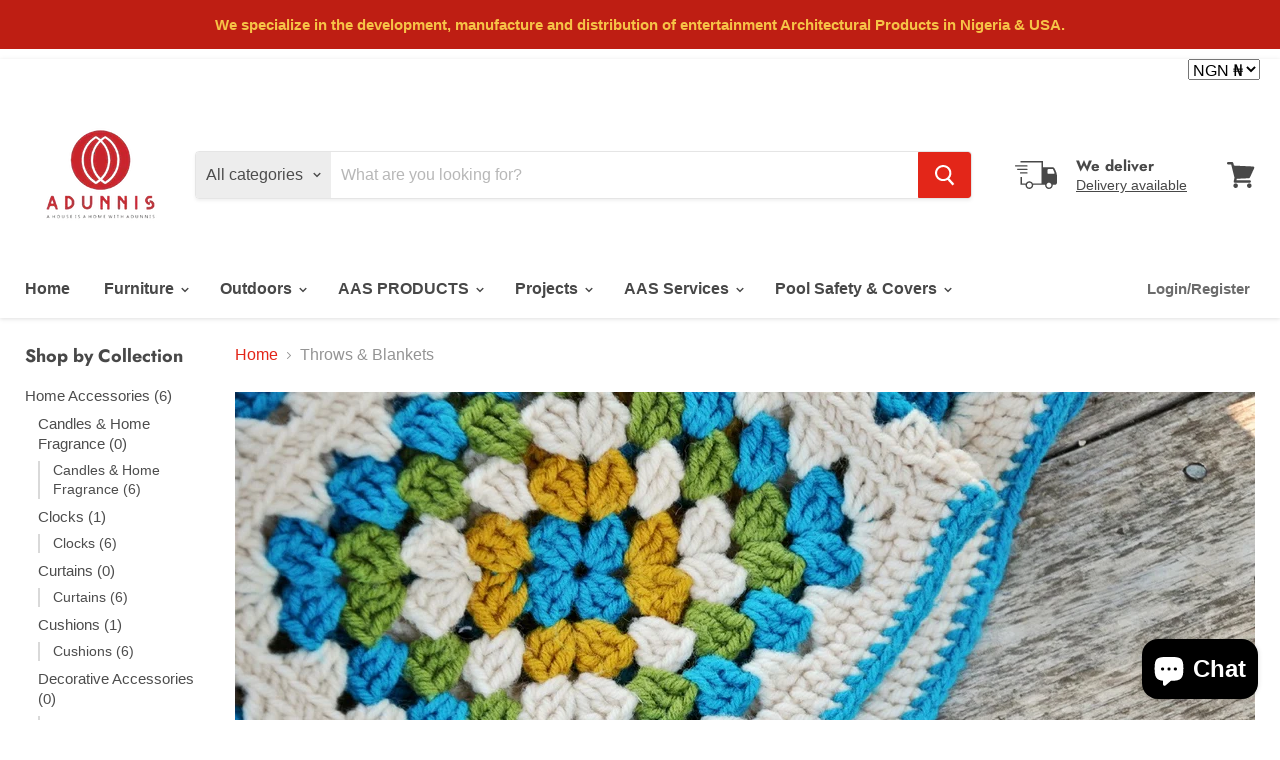

--- FILE ---
content_type: text/html; charset=utf-8
request_url: https://adunnis.com/collections/throws-blankets-1
body_size: 32389
content:
<!doctype html>
<html class="no-js no-touch" lang="en">
  <head>
    <meta name="google-site-verification" content="0O_fRoSVngAy1JDoefNTrOx4m8z2G2HqKvoHt1a-ONY" />
    <meta charset="utf-8">
    <meta http-equiv="x-ua-compatible" content="IE=edge">

    <link rel="preconnect" href="https://cdn.shopify.com">
    <link rel="preconnect" href="https://fonts.shopifycdn.com">
    <link rel="preconnect" href="https://v.shopify.com">
    <link rel="preconnect" href="https://cdn.shopifycloud.com">

    <title>Throws &amp; Blankets — Adunnis &amp; CO ltd</title>

    
      <meta name="description" content="A beautiful throw blanket is a small way to infuse a little luxury into your day-to-day, adding style to a room but also providing the perfect wrap for a snooze. Luxury throws and blankets are ideal for enhancing your Lounge or room with a dash of luxury. From weaved tosses and customary structures to luxurious faux fu">
    

    
  <link rel="shortcut icon" href="//adunnis.com/cdn/shop/files/try_this_32x32.png?v=1613750532" type="image/png">


    
      <link rel="canonical" href="https://adunnis.com/collections/throws-blankets-1" />
    

    <meta name="viewport" content="width=device-width">

    
    















<meta property="og:site_name" content="Adunnis &amp; CO ltd">
<meta property="og:url" content="https://adunnis.com/collections/throws-blankets-1">
<meta property="og:title" content="Throws &amp; Blankets">
<meta property="og:type" content="website">
<meta property="og:description" content="A beautiful throw blanket is a small way to infuse a little luxury into your day-to-day, adding style to a room but also providing the perfect wrap for a snooze. Luxury throws and blankets are ideal for enhancing your Lounge or room with a dash of luxury. From weaved tosses and customary structures to luxurious faux fu">




    
    
    

    
    
    <meta
      property="og:image"
      content="https://adunnis.com/cdn/shop/collections/Adunnis_Throws_Blankets_1200x797.jpg?v=1592339218"
    />
    <meta
      property="og:image:secure_url"
      content="https://adunnis.com/cdn/shop/collections/Adunnis_Throws_Blankets_1200x797.jpg?v=1592339218"
    />
    <meta property="og:image:width" content="1200" />
    <meta property="og:image:height" content="797" />
    
    
    <meta property="og:image:alt" content="Adunnis Throws & Blankets" />
  









  <meta name="twitter:site" content="@adunnis">








<meta name="twitter:title" content="Throws &amp; Blankets">
<meta name="twitter:description" content="A beautiful throw blanket is a small way to infuse a little luxury into your day-to-day, adding style to a room but also providing the perfect wrap for a snooze. Luxury throws and blankets are ideal for enhancing your Lounge or room with a dash of luxury. From weaved tosses and customary structures to luxurious faux fu">


    
    
    
      
      
      <meta name="twitter:card" content="summary_large_image">
    
    
    <meta
      property="twitter:image"
      content="https://adunnis.com/cdn/shop/collections/Adunnis_Throws_Blankets_1200x600_crop_center.jpg?v=1592339218"
    />
    <meta property="twitter:image:width" content="1200" />
    <meta property="twitter:image:height" content="600" />
    
    
    <meta property="twitter:image:alt" content="Adunnis Throws &amp; Blankets" />
  



    <link rel="preload" href="" as="font" crossorigin="anonymous">
    <link rel="preload" as="style" href="//adunnis.com/cdn/shop/t/9/assets/theme.scss.css?v=78483203904660944301769567966">

    <script>window.performance && window.performance.mark && window.performance.mark('shopify.content_for_header.start');</script><meta name="google-site-verification" content="9LeA4YBg9jRKhZ9RYQnO5xtl1u4dnWVAVJ7AycOtUjA">
<meta name="google-site-verification" content="L_xdKmoUNHija-5QCNl6QQ4h1k4BtunUfGmLAS8eXF0">
<meta id="shopify-digital-wallet" name="shopify-digital-wallet" content="/29622206595/digital_wallets/dialog">
<meta name="shopify-checkout-api-token" content="ecb9703b45dd2139be51dad537b5c5f7">
<meta id="in-context-paypal-metadata" data-shop-id="29622206595" data-venmo-supported="true" data-environment="production" data-locale="en_US" data-paypal-v4="true" data-currency="NGN">
<link rel="alternate" type="application/atom+xml" title="Feed" href="/collections/throws-blankets-1.atom" />
<link rel="alternate" type="application/json+oembed" href="https://adunnis.com/collections/throws-blankets-1.oembed">
<script async="async" src="/checkouts/internal/preloads.js?locale=en-NG"></script>
<link rel="preconnect" href="https://shop.app" crossorigin="anonymous">
<script async="async" src="https://shop.app/checkouts/internal/preloads.js?locale=en-NG&shop_id=29622206595" crossorigin="anonymous"></script>
<script id="apple-pay-shop-capabilities" type="application/json">{"shopId":29622206595,"countryCode":"US","currencyCode":"NGN","merchantCapabilities":["supports3DS"],"merchantId":"gid:\/\/shopify\/Shop\/29622206595","merchantName":"Adunnis \u0026 CO ltd","requiredBillingContactFields":["postalAddress","email","phone"],"requiredShippingContactFields":["postalAddress","email","phone"],"shippingType":"shipping","supportedNetworks":["visa","masterCard","amex","discover","elo","jcb"],"total":{"type":"pending","label":"Adunnis \u0026 CO ltd","amount":"1.00"},"shopifyPaymentsEnabled":true,"supportsSubscriptions":true}</script>
<script id="shopify-features" type="application/json">{"accessToken":"ecb9703b45dd2139be51dad537b5c5f7","betas":["rich-media-storefront-analytics"],"domain":"adunnis.com","predictiveSearch":true,"shopId":29622206595,"locale":"en"}</script>
<script>var Shopify = Shopify || {};
Shopify.shop = "adunnis-imports-from-africa.myshopify.com";
Shopify.locale = "en";
Shopify.currency = {"active":"NGN","rate":"1.0"};
Shopify.country = "NG";
Shopify.theme = {"name":"Empire ongoing March 2021","id":102714638498,"schema_name":"Empire","schema_version":"5.2.0","theme_store_id":838,"role":"main"};
Shopify.theme.handle = "null";
Shopify.theme.style = {"id":null,"handle":null};
Shopify.cdnHost = "adunnis.com/cdn";
Shopify.routes = Shopify.routes || {};
Shopify.routes.root = "/";</script>
<script type="module">!function(o){(o.Shopify=o.Shopify||{}).modules=!0}(window);</script>
<script>!function(o){function n(){var o=[];function n(){o.push(Array.prototype.slice.apply(arguments))}return n.q=o,n}var t=o.Shopify=o.Shopify||{};t.loadFeatures=n(),t.autoloadFeatures=n()}(window);</script>
<script>
  window.ShopifyPay = window.ShopifyPay || {};
  window.ShopifyPay.apiHost = "shop.app\/pay";
  window.ShopifyPay.redirectState = null;
</script>
<script id="shop-js-analytics" type="application/json">{"pageType":"collection"}</script>
<script defer="defer" async type="module" src="//adunnis.com/cdn/shopifycloud/shop-js/modules/v2/client.init-shop-cart-sync_BN7fPSNr.en.esm.js"></script>
<script defer="defer" async type="module" src="//adunnis.com/cdn/shopifycloud/shop-js/modules/v2/chunk.common_Cbph3Kss.esm.js"></script>
<script defer="defer" async type="module" src="//adunnis.com/cdn/shopifycloud/shop-js/modules/v2/chunk.modal_DKumMAJ1.esm.js"></script>
<script type="module">
  await import("//adunnis.com/cdn/shopifycloud/shop-js/modules/v2/client.init-shop-cart-sync_BN7fPSNr.en.esm.js");
await import("//adunnis.com/cdn/shopifycloud/shop-js/modules/v2/chunk.common_Cbph3Kss.esm.js");
await import("//adunnis.com/cdn/shopifycloud/shop-js/modules/v2/chunk.modal_DKumMAJ1.esm.js");

  window.Shopify.SignInWithShop?.initShopCartSync?.({"fedCMEnabled":true,"windoidEnabled":true});

</script>
<script>
  window.Shopify = window.Shopify || {};
  if (!window.Shopify.featureAssets) window.Shopify.featureAssets = {};
  window.Shopify.featureAssets['shop-js'] = {"shop-cart-sync":["modules/v2/client.shop-cart-sync_CJVUk8Jm.en.esm.js","modules/v2/chunk.common_Cbph3Kss.esm.js","modules/v2/chunk.modal_DKumMAJ1.esm.js"],"init-fed-cm":["modules/v2/client.init-fed-cm_7Fvt41F4.en.esm.js","modules/v2/chunk.common_Cbph3Kss.esm.js","modules/v2/chunk.modal_DKumMAJ1.esm.js"],"init-shop-email-lookup-coordinator":["modules/v2/client.init-shop-email-lookup-coordinator_Cc088_bR.en.esm.js","modules/v2/chunk.common_Cbph3Kss.esm.js","modules/v2/chunk.modal_DKumMAJ1.esm.js"],"init-windoid":["modules/v2/client.init-windoid_hPopwJRj.en.esm.js","modules/v2/chunk.common_Cbph3Kss.esm.js","modules/v2/chunk.modal_DKumMAJ1.esm.js"],"shop-button":["modules/v2/client.shop-button_B0jaPSNF.en.esm.js","modules/v2/chunk.common_Cbph3Kss.esm.js","modules/v2/chunk.modal_DKumMAJ1.esm.js"],"shop-cash-offers":["modules/v2/client.shop-cash-offers_DPIskqss.en.esm.js","modules/v2/chunk.common_Cbph3Kss.esm.js","modules/v2/chunk.modal_DKumMAJ1.esm.js"],"shop-toast-manager":["modules/v2/client.shop-toast-manager_CK7RT69O.en.esm.js","modules/v2/chunk.common_Cbph3Kss.esm.js","modules/v2/chunk.modal_DKumMAJ1.esm.js"],"init-shop-cart-sync":["modules/v2/client.init-shop-cart-sync_BN7fPSNr.en.esm.js","modules/v2/chunk.common_Cbph3Kss.esm.js","modules/v2/chunk.modal_DKumMAJ1.esm.js"],"init-customer-accounts-sign-up":["modules/v2/client.init-customer-accounts-sign-up_CfPf4CXf.en.esm.js","modules/v2/client.shop-login-button_DeIztwXF.en.esm.js","modules/v2/chunk.common_Cbph3Kss.esm.js","modules/v2/chunk.modal_DKumMAJ1.esm.js"],"pay-button":["modules/v2/client.pay-button_CgIwFSYN.en.esm.js","modules/v2/chunk.common_Cbph3Kss.esm.js","modules/v2/chunk.modal_DKumMAJ1.esm.js"],"init-customer-accounts":["modules/v2/client.init-customer-accounts_DQ3x16JI.en.esm.js","modules/v2/client.shop-login-button_DeIztwXF.en.esm.js","modules/v2/chunk.common_Cbph3Kss.esm.js","modules/v2/chunk.modal_DKumMAJ1.esm.js"],"avatar":["modules/v2/client.avatar_BTnouDA3.en.esm.js"],"init-shop-for-new-customer-accounts":["modules/v2/client.init-shop-for-new-customer-accounts_CsZy_esa.en.esm.js","modules/v2/client.shop-login-button_DeIztwXF.en.esm.js","modules/v2/chunk.common_Cbph3Kss.esm.js","modules/v2/chunk.modal_DKumMAJ1.esm.js"],"shop-follow-button":["modules/v2/client.shop-follow-button_BRMJjgGd.en.esm.js","modules/v2/chunk.common_Cbph3Kss.esm.js","modules/v2/chunk.modal_DKumMAJ1.esm.js"],"checkout-modal":["modules/v2/client.checkout-modal_B9Drz_yf.en.esm.js","modules/v2/chunk.common_Cbph3Kss.esm.js","modules/v2/chunk.modal_DKumMAJ1.esm.js"],"shop-login-button":["modules/v2/client.shop-login-button_DeIztwXF.en.esm.js","modules/v2/chunk.common_Cbph3Kss.esm.js","modules/v2/chunk.modal_DKumMAJ1.esm.js"],"lead-capture":["modules/v2/client.lead-capture_DXYzFM3R.en.esm.js","modules/v2/chunk.common_Cbph3Kss.esm.js","modules/v2/chunk.modal_DKumMAJ1.esm.js"],"shop-login":["modules/v2/client.shop-login_CA5pJqmO.en.esm.js","modules/v2/chunk.common_Cbph3Kss.esm.js","modules/v2/chunk.modal_DKumMAJ1.esm.js"],"payment-terms":["modules/v2/client.payment-terms_BxzfvcZJ.en.esm.js","modules/v2/chunk.common_Cbph3Kss.esm.js","modules/v2/chunk.modal_DKumMAJ1.esm.js"]};
</script>
<script id="__st">var __st={"a":29622206595,"offset":-21600,"reqid":"eb786301-5413-4dce-aa9c-72dbd9b2a7a3-1769746145","pageurl":"adunnis.com\/collections\/throws-blankets-1","u":"01e5bae669ec","p":"collection","rtyp":"collection","rid":201796550818};</script>
<script>window.ShopifyPaypalV4VisibilityTracking = true;</script>
<script id="captcha-bootstrap">!function(){'use strict';const t='contact',e='account',n='new_comment',o=[[t,t],['blogs',n],['comments',n],[t,'customer']],c=[[e,'customer_login'],[e,'guest_login'],[e,'recover_customer_password'],[e,'create_customer']],r=t=>t.map((([t,e])=>`form[action*='/${t}']:not([data-nocaptcha='true']) input[name='form_type'][value='${e}']`)).join(','),a=t=>()=>t?[...document.querySelectorAll(t)].map((t=>t.form)):[];function s(){const t=[...o],e=r(t);return a(e)}const i='password',u='form_key',d=['recaptcha-v3-token','g-recaptcha-response','h-captcha-response',i],f=()=>{try{return window.sessionStorage}catch{return}},m='__shopify_v',_=t=>t.elements[u];function p(t,e,n=!1){try{const o=window.sessionStorage,c=JSON.parse(o.getItem(e)),{data:r}=function(t){const{data:e,action:n}=t;return t[m]||n?{data:e,action:n}:{data:t,action:n}}(c);for(const[e,n]of Object.entries(r))t.elements[e]&&(t.elements[e].value=n);n&&o.removeItem(e)}catch(o){console.error('form repopulation failed',{error:o})}}const l='form_type',E='cptcha';function T(t){t.dataset[E]=!0}const w=window,h=w.document,L='Shopify',v='ce_forms',y='captcha';let A=!1;((t,e)=>{const n=(g='f06e6c50-85a8-45c8-87d0-21a2b65856fe',I='https://cdn.shopify.com/shopifycloud/storefront-forms-hcaptcha/ce_storefront_forms_captcha_hcaptcha.v1.5.2.iife.js',D={infoText:'Protected by hCaptcha',privacyText:'Privacy',termsText:'Terms'},(t,e,n)=>{const o=w[L][v],c=o.bindForm;if(c)return c(t,g,e,D).then(n);var r;o.q.push([[t,g,e,D],n]),r=I,A||(h.body.append(Object.assign(h.createElement('script'),{id:'captcha-provider',async:!0,src:r})),A=!0)});var g,I,D;w[L]=w[L]||{},w[L][v]=w[L][v]||{},w[L][v].q=[],w[L][y]=w[L][y]||{},w[L][y].protect=function(t,e){n(t,void 0,e),T(t)},Object.freeze(w[L][y]),function(t,e,n,w,h,L){const[v,y,A,g]=function(t,e,n){const i=e?o:[],u=t?c:[],d=[...i,...u],f=r(d),m=r(i),_=r(d.filter((([t,e])=>n.includes(e))));return[a(f),a(m),a(_),s()]}(w,h,L),I=t=>{const e=t.target;return e instanceof HTMLFormElement?e:e&&e.form},D=t=>v().includes(t);t.addEventListener('submit',(t=>{const e=I(t);if(!e)return;const n=D(e)&&!e.dataset.hcaptchaBound&&!e.dataset.recaptchaBound,o=_(e),c=g().includes(e)&&(!o||!o.value);(n||c)&&t.preventDefault(),c&&!n&&(function(t){try{if(!f())return;!function(t){const e=f();if(!e)return;const n=_(t);if(!n)return;const o=n.value;o&&e.removeItem(o)}(t);const e=Array.from(Array(32),(()=>Math.random().toString(36)[2])).join('');!function(t,e){_(t)||t.append(Object.assign(document.createElement('input'),{type:'hidden',name:u})),t.elements[u].value=e}(t,e),function(t,e){const n=f();if(!n)return;const o=[...t.querySelectorAll(`input[type='${i}']`)].map((({name:t})=>t)),c=[...d,...o],r={};for(const[a,s]of new FormData(t).entries())c.includes(a)||(r[a]=s);n.setItem(e,JSON.stringify({[m]:1,action:t.action,data:r}))}(t,e)}catch(e){console.error('failed to persist form',e)}}(e),e.submit())}));const S=(t,e)=>{t&&!t.dataset[E]&&(n(t,e.some((e=>e===t))),T(t))};for(const o of['focusin','change'])t.addEventListener(o,(t=>{const e=I(t);D(e)&&S(e,y())}));const B=e.get('form_key'),M=e.get(l),P=B&&M;t.addEventListener('DOMContentLoaded',(()=>{const t=y();if(P)for(const e of t)e.elements[l].value===M&&p(e,B);[...new Set([...A(),...v().filter((t=>'true'===t.dataset.shopifyCaptcha))])].forEach((e=>S(e,t)))}))}(h,new URLSearchParams(w.location.search),n,t,e,['guest_login'])})(!0,!0)}();</script>
<script integrity="sha256-4kQ18oKyAcykRKYeNunJcIwy7WH5gtpwJnB7kiuLZ1E=" data-source-attribution="shopify.loadfeatures" defer="defer" src="//adunnis.com/cdn/shopifycloud/storefront/assets/storefront/load_feature-a0a9edcb.js" crossorigin="anonymous"></script>
<script crossorigin="anonymous" defer="defer" src="//adunnis.com/cdn/shopifycloud/storefront/assets/shopify_pay/storefront-65b4c6d7.js?v=20250812"></script>
<script data-source-attribution="shopify.dynamic_checkout.dynamic.init">var Shopify=Shopify||{};Shopify.PaymentButton=Shopify.PaymentButton||{isStorefrontPortableWallets:!0,init:function(){window.Shopify.PaymentButton.init=function(){};var t=document.createElement("script");t.src="https://adunnis.com/cdn/shopifycloud/portable-wallets/latest/portable-wallets.en.js",t.type="module",document.head.appendChild(t)}};
</script>
<script data-source-attribution="shopify.dynamic_checkout.buyer_consent">
  function portableWalletsHideBuyerConsent(e){var t=document.getElementById("shopify-buyer-consent"),n=document.getElementById("shopify-subscription-policy-button");t&&n&&(t.classList.add("hidden"),t.setAttribute("aria-hidden","true"),n.removeEventListener("click",e))}function portableWalletsShowBuyerConsent(e){var t=document.getElementById("shopify-buyer-consent"),n=document.getElementById("shopify-subscription-policy-button");t&&n&&(t.classList.remove("hidden"),t.removeAttribute("aria-hidden"),n.addEventListener("click",e))}window.Shopify?.PaymentButton&&(window.Shopify.PaymentButton.hideBuyerConsent=portableWalletsHideBuyerConsent,window.Shopify.PaymentButton.showBuyerConsent=portableWalletsShowBuyerConsent);
</script>
<script data-source-attribution="shopify.dynamic_checkout.cart.bootstrap">document.addEventListener("DOMContentLoaded",(function(){function t(){return document.querySelector("shopify-accelerated-checkout-cart, shopify-accelerated-checkout")}if(t())Shopify.PaymentButton.init();else{new MutationObserver((function(e,n){t()&&(Shopify.PaymentButton.init(),n.disconnect())})).observe(document.body,{childList:!0,subtree:!0})}}));
</script>
<link id="shopify-accelerated-checkout-styles" rel="stylesheet" media="screen" href="https://adunnis.com/cdn/shopifycloud/portable-wallets/latest/accelerated-checkout-backwards-compat.css" crossorigin="anonymous">
<style id="shopify-accelerated-checkout-cart">
        #shopify-buyer-consent {
  margin-top: 1em;
  display: inline-block;
  width: 100%;
}

#shopify-buyer-consent.hidden {
  display: none;
}

#shopify-subscription-policy-button {
  background: none;
  border: none;
  padding: 0;
  text-decoration: underline;
  font-size: inherit;
  cursor: pointer;
}

#shopify-subscription-policy-button::before {
  box-shadow: none;
}

      </style>

<script>window.performance && window.performance.mark && window.performance.mark('shopify.content_for_header.end');</script>
    
    <link href="//adunnis.com/cdn/shop/t/9/assets/theme.scss.css?v=78483203904660944301769567966" rel="stylesheet" type="text/css" media="all" />
    <link rel="stylesheet" href="https://cdn.shopify.com/shopifycloud/shopify-plyr/v1.0/shopify-plyr.css">

    
    <script>
      window.Theme = window.Theme || {};
      window.Theme.routes = {
        "root_url": "/",
        
        "collections_url": "/collections",
        "all_products_collection_url": "/collections/all",
        "search_url": "/search",
        
        "cart_url": "/cart",
        "cart_add_url": "/cart/add",
        "cart_change_url": "/cart/change",
        "cart_clear_url": "/cart/clear",
        "product_recommendations_url": "/recommendations/products",
      };
    </script>
  <script src="https://cdn.shopify.com/extensions/e8878072-2f6b-4e89-8082-94b04320908d/inbox-1254/assets/inbox-chat-loader.js" type="text/javascript" defer="defer"></script>
<link href="https://monorail-edge.shopifysvc.com" rel="dns-prefetch">
<script>(function(){if ("sendBeacon" in navigator && "performance" in window) {try {var session_token_from_headers = performance.getEntriesByType('navigation')[0].serverTiming.find(x => x.name == '_s').description;} catch {var session_token_from_headers = undefined;}var session_cookie_matches = document.cookie.match(/_shopify_s=([^;]*)/);var session_token_from_cookie = session_cookie_matches && session_cookie_matches.length === 2 ? session_cookie_matches[1] : "";var session_token = session_token_from_headers || session_token_from_cookie || "";function handle_abandonment_event(e) {var entries = performance.getEntries().filter(function(entry) {return /monorail-edge.shopifysvc.com/.test(entry.name);});if (!window.abandonment_tracked && entries.length === 0) {window.abandonment_tracked = true;var currentMs = Date.now();var navigation_start = performance.timing.navigationStart;var payload = {shop_id: 29622206595,url: window.location.href,navigation_start,duration: currentMs - navigation_start,session_token,page_type: "collection"};window.navigator.sendBeacon("https://monorail-edge.shopifysvc.com/v1/produce", JSON.stringify({schema_id: "online_store_buyer_site_abandonment/1.1",payload: payload,metadata: {event_created_at_ms: currentMs,event_sent_at_ms: currentMs}}));}}window.addEventListener('pagehide', handle_abandonment_event);}}());</script>
<script id="web-pixels-manager-setup">(function e(e,d,r,n,o){if(void 0===o&&(o={}),!Boolean(null===(a=null===(i=window.Shopify)||void 0===i?void 0:i.analytics)||void 0===a?void 0:a.replayQueue)){var i,a;window.Shopify=window.Shopify||{};var t=window.Shopify;t.analytics=t.analytics||{};var s=t.analytics;s.replayQueue=[],s.publish=function(e,d,r){return s.replayQueue.push([e,d,r]),!0};try{self.performance.mark("wpm:start")}catch(e){}var l=function(){var e={modern:/Edge?\/(1{2}[4-9]|1[2-9]\d|[2-9]\d{2}|\d{4,})\.\d+(\.\d+|)|Firefox\/(1{2}[4-9]|1[2-9]\d|[2-9]\d{2}|\d{4,})\.\d+(\.\d+|)|Chrom(ium|e)\/(9{2}|\d{3,})\.\d+(\.\d+|)|(Maci|X1{2}).+ Version\/(15\.\d+|(1[6-9]|[2-9]\d|\d{3,})\.\d+)([,.]\d+|)( \(\w+\)|)( Mobile\/\w+|) Safari\/|Chrome.+OPR\/(9{2}|\d{3,})\.\d+\.\d+|(CPU[ +]OS|iPhone[ +]OS|CPU[ +]iPhone|CPU IPhone OS|CPU iPad OS)[ +]+(15[._]\d+|(1[6-9]|[2-9]\d|\d{3,})[._]\d+)([._]\d+|)|Android:?[ /-](13[3-9]|1[4-9]\d|[2-9]\d{2}|\d{4,})(\.\d+|)(\.\d+|)|Android.+Firefox\/(13[5-9]|1[4-9]\d|[2-9]\d{2}|\d{4,})\.\d+(\.\d+|)|Android.+Chrom(ium|e)\/(13[3-9]|1[4-9]\d|[2-9]\d{2}|\d{4,})\.\d+(\.\d+|)|SamsungBrowser\/([2-9]\d|\d{3,})\.\d+/,legacy:/Edge?\/(1[6-9]|[2-9]\d|\d{3,})\.\d+(\.\d+|)|Firefox\/(5[4-9]|[6-9]\d|\d{3,})\.\d+(\.\d+|)|Chrom(ium|e)\/(5[1-9]|[6-9]\d|\d{3,})\.\d+(\.\d+|)([\d.]+$|.*Safari\/(?![\d.]+ Edge\/[\d.]+$))|(Maci|X1{2}).+ Version\/(10\.\d+|(1[1-9]|[2-9]\d|\d{3,})\.\d+)([,.]\d+|)( \(\w+\)|)( Mobile\/\w+|) Safari\/|Chrome.+OPR\/(3[89]|[4-9]\d|\d{3,})\.\d+\.\d+|(CPU[ +]OS|iPhone[ +]OS|CPU[ +]iPhone|CPU IPhone OS|CPU iPad OS)[ +]+(10[._]\d+|(1[1-9]|[2-9]\d|\d{3,})[._]\d+)([._]\d+|)|Android:?[ /-](13[3-9]|1[4-9]\d|[2-9]\d{2}|\d{4,})(\.\d+|)(\.\d+|)|Mobile Safari.+OPR\/([89]\d|\d{3,})\.\d+\.\d+|Android.+Firefox\/(13[5-9]|1[4-9]\d|[2-9]\d{2}|\d{4,})\.\d+(\.\d+|)|Android.+Chrom(ium|e)\/(13[3-9]|1[4-9]\d|[2-9]\d{2}|\d{4,})\.\d+(\.\d+|)|Android.+(UC? ?Browser|UCWEB|U3)[ /]?(15\.([5-9]|\d{2,})|(1[6-9]|[2-9]\d|\d{3,})\.\d+)\.\d+|SamsungBrowser\/(5\.\d+|([6-9]|\d{2,})\.\d+)|Android.+MQ{2}Browser\/(14(\.(9|\d{2,})|)|(1[5-9]|[2-9]\d|\d{3,})(\.\d+|))(\.\d+|)|K[Aa][Ii]OS\/(3\.\d+|([4-9]|\d{2,})\.\d+)(\.\d+|)/},d=e.modern,r=e.legacy,n=navigator.userAgent;return n.match(d)?"modern":n.match(r)?"legacy":"unknown"}(),u="modern"===l?"modern":"legacy",c=(null!=n?n:{modern:"",legacy:""})[u],f=function(e){return[e.baseUrl,"/wpm","/b",e.hashVersion,"modern"===e.buildTarget?"m":"l",".js"].join("")}({baseUrl:d,hashVersion:r,buildTarget:u}),m=function(e){var d=e.version,r=e.bundleTarget,n=e.surface,o=e.pageUrl,i=e.monorailEndpoint;return{emit:function(e){var a=e.status,t=e.errorMsg,s=(new Date).getTime(),l=JSON.stringify({metadata:{event_sent_at_ms:s},events:[{schema_id:"web_pixels_manager_load/3.1",payload:{version:d,bundle_target:r,page_url:o,status:a,surface:n,error_msg:t},metadata:{event_created_at_ms:s}}]});if(!i)return console&&console.warn&&console.warn("[Web Pixels Manager] No Monorail endpoint provided, skipping logging."),!1;try{return self.navigator.sendBeacon.bind(self.navigator)(i,l)}catch(e){}var u=new XMLHttpRequest;try{return u.open("POST",i,!0),u.setRequestHeader("Content-Type","text/plain"),u.send(l),!0}catch(e){return console&&console.warn&&console.warn("[Web Pixels Manager] Got an unhandled error while logging to Monorail."),!1}}}}({version:r,bundleTarget:l,surface:e.surface,pageUrl:self.location.href,monorailEndpoint:e.monorailEndpoint});try{o.browserTarget=l,function(e){var d=e.src,r=e.async,n=void 0===r||r,o=e.onload,i=e.onerror,a=e.sri,t=e.scriptDataAttributes,s=void 0===t?{}:t,l=document.createElement("script"),u=document.querySelector("head"),c=document.querySelector("body");if(l.async=n,l.src=d,a&&(l.integrity=a,l.crossOrigin="anonymous"),s)for(var f in s)if(Object.prototype.hasOwnProperty.call(s,f))try{l.dataset[f]=s[f]}catch(e){}if(o&&l.addEventListener("load",o),i&&l.addEventListener("error",i),u)u.appendChild(l);else{if(!c)throw new Error("Did not find a head or body element to append the script");c.appendChild(l)}}({src:f,async:!0,onload:function(){if(!function(){var e,d;return Boolean(null===(d=null===(e=window.Shopify)||void 0===e?void 0:e.analytics)||void 0===d?void 0:d.initialized)}()){var d=window.webPixelsManager.init(e)||void 0;if(d){var r=window.Shopify.analytics;r.replayQueue.forEach((function(e){var r=e[0],n=e[1],o=e[2];d.publishCustomEvent(r,n,o)})),r.replayQueue=[],r.publish=d.publishCustomEvent,r.visitor=d.visitor,r.initialized=!0}}},onerror:function(){return m.emit({status:"failed",errorMsg:"".concat(f," has failed to load")})},sri:function(e){var d=/^sha384-[A-Za-z0-9+/=]+$/;return"string"==typeof e&&d.test(e)}(c)?c:"",scriptDataAttributes:o}),m.emit({status:"loading"})}catch(e){m.emit({status:"failed",errorMsg:(null==e?void 0:e.message)||"Unknown error"})}}})({shopId: 29622206595,storefrontBaseUrl: "https://adunnis.com",extensionsBaseUrl: "https://extensions.shopifycdn.com/cdn/shopifycloud/web-pixels-manager",monorailEndpoint: "https://monorail-edge.shopifysvc.com/unstable/produce_batch",surface: "storefront-renderer",enabledBetaFlags: ["2dca8a86"],webPixelsConfigList: [{"id":"69796002","configuration":"{\"tagID\":\"2613462649670\"}","eventPayloadVersion":"v1","runtimeContext":"STRICT","scriptVersion":"18031546ee651571ed29edbe71a3550b","type":"APP","apiClientId":3009811,"privacyPurposes":["ANALYTICS","MARKETING","SALE_OF_DATA"],"dataSharingAdjustments":{"protectedCustomerApprovalScopes":["read_customer_address","read_customer_email","read_customer_name","read_customer_personal_data","read_customer_phone"]}},{"id":"99090594","eventPayloadVersion":"v1","runtimeContext":"LAX","scriptVersion":"1","type":"CUSTOM","privacyPurposes":["ANALYTICS"],"name":"Google Analytics tag (migrated)"},{"id":"shopify-app-pixel","configuration":"{}","eventPayloadVersion":"v1","runtimeContext":"STRICT","scriptVersion":"0450","apiClientId":"shopify-pixel","type":"APP","privacyPurposes":["ANALYTICS","MARKETING"]},{"id":"shopify-custom-pixel","eventPayloadVersion":"v1","runtimeContext":"LAX","scriptVersion":"0450","apiClientId":"shopify-pixel","type":"CUSTOM","privacyPurposes":["ANALYTICS","MARKETING"]}],isMerchantRequest: false,initData: {"shop":{"name":"Adunnis \u0026 CO ltd","paymentSettings":{"currencyCode":"NGN"},"myshopifyDomain":"adunnis-imports-from-africa.myshopify.com","countryCode":"US","storefrontUrl":"https:\/\/adunnis.com"},"customer":null,"cart":null,"checkout":null,"productVariants":[],"purchasingCompany":null},},"https://adunnis.com/cdn","1d2a099fw23dfb22ep557258f5m7a2edbae",{"modern":"","legacy":""},{"shopId":"29622206595","storefrontBaseUrl":"https:\/\/adunnis.com","extensionBaseUrl":"https:\/\/extensions.shopifycdn.com\/cdn\/shopifycloud\/web-pixels-manager","surface":"storefront-renderer","enabledBetaFlags":"[\"2dca8a86\"]","isMerchantRequest":"false","hashVersion":"1d2a099fw23dfb22ep557258f5m7a2edbae","publish":"custom","events":"[[\"page_viewed\",{}],[\"collection_viewed\",{\"collection\":{\"id\":\"201796550818\",\"title\":\"Throws \u0026 Blankets\",\"productVariants\":[]}}]]"});</script><script>
  window.ShopifyAnalytics = window.ShopifyAnalytics || {};
  window.ShopifyAnalytics.meta = window.ShopifyAnalytics.meta || {};
  window.ShopifyAnalytics.meta.currency = 'NGN';
  var meta = {"products":[],"page":{"pageType":"collection","resourceType":"collection","resourceId":201796550818,"requestId":"eb786301-5413-4dce-aa9c-72dbd9b2a7a3-1769746145"}};
  for (var attr in meta) {
    window.ShopifyAnalytics.meta[attr] = meta[attr];
  }
</script>
<script class="analytics">
  (function () {
    var customDocumentWrite = function(content) {
      var jquery = null;

      if (window.jQuery) {
        jquery = window.jQuery;
      } else if (window.Checkout && window.Checkout.$) {
        jquery = window.Checkout.$;
      }

      if (jquery) {
        jquery('body').append(content);
      }
    };

    var hasLoggedConversion = function(token) {
      if (token) {
        return document.cookie.indexOf('loggedConversion=' + token) !== -1;
      }
      return false;
    }

    var setCookieIfConversion = function(token) {
      if (token) {
        var twoMonthsFromNow = new Date(Date.now());
        twoMonthsFromNow.setMonth(twoMonthsFromNow.getMonth() + 2);

        document.cookie = 'loggedConversion=' + token + '; expires=' + twoMonthsFromNow;
      }
    }

    var trekkie = window.ShopifyAnalytics.lib = window.trekkie = window.trekkie || [];
    if (trekkie.integrations) {
      return;
    }
    trekkie.methods = [
      'identify',
      'page',
      'ready',
      'track',
      'trackForm',
      'trackLink'
    ];
    trekkie.factory = function(method) {
      return function() {
        var args = Array.prototype.slice.call(arguments);
        args.unshift(method);
        trekkie.push(args);
        return trekkie;
      };
    };
    for (var i = 0; i < trekkie.methods.length; i++) {
      var key = trekkie.methods[i];
      trekkie[key] = trekkie.factory(key);
    }
    trekkie.load = function(config) {
      trekkie.config = config || {};
      trekkie.config.initialDocumentCookie = document.cookie;
      var first = document.getElementsByTagName('script')[0];
      var script = document.createElement('script');
      script.type = 'text/javascript';
      script.onerror = function(e) {
        var scriptFallback = document.createElement('script');
        scriptFallback.type = 'text/javascript';
        scriptFallback.onerror = function(error) {
                var Monorail = {
      produce: function produce(monorailDomain, schemaId, payload) {
        var currentMs = new Date().getTime();
        var event = {
          schema_id: schemaId,
          payload: payload,
          metadata: {
            event_created_at_ms: currentMs,
            event_sent_at_ms: currentMs
          }
        };
        return Monorail.sendRequest("https://" + monorailDomain + "/v1/produce", JSON.stringify(event));
      },
      sendRequest: function sendRequest(endpointUrl, payload) {
        // Try the sendBeacon API
        if (window && window.navigator && typeof window.navigator.sendBeacon === 'function' && typeof window.Blob === 'function' && !Monorail.isIos12()) {
          var blobData = new window.Blob([payload], {
            type: 'text/plain'
          });

          if (window.navigator.sendBeacon(endpointUrl, blobData)) {
            return true;
          } // sendBeacon was not successful

        } // XHR beacon

        var xhr = new XMLHttpRequest();

        try {
          xhr.open('POST', endpointUrl);
          xhr.setRequestHeader('Content-Type', 'text/plain');
          xhr.send(payload);
        } catch (e) {
          console.log(e);
        }

        return false;
      },
      isIos12: function isIos12() {
        return window.navigator.userAgent.lastIndexOf('iPhone; CPU iPhone OS 12_') !== -1 || window.navigator.userAgent.lastIndexOf('iPad; CPU OS 12_') !== -1;
      }
    };
    Monorail.produce('monorail-edge.shopifysvc.com',
      'trekkie_storefront_load_errors/1.1',
      {shop_id: 29622206595,
      theme_id: 102714638498,
      app_name: "storefront",
      context_url: window.location.href,
      source_url: "//adunnis.com/cdn/s/trekkie.storefront.c59ea00e0474b293ae6629561379568a2d7c4bba.min.js"});

        };
        scriptFallback.async = true;
        scriptFallback.src = '//adunnis.com/cdn/s/trekkie.storefront.c59ea00e0474b293ae6629561379568a2d7c4bba.min.js';
        first.parentNode.insertBefore(scriptFallback, first);
      };
      script.async = true;
      script.src = '//adunnis.com/cdn/s/trekkie.storefront.c59ea00e0474b293ae6629561379568a2d7c4bba.min.js';
      first.parentNode.insertBefore(script, first);
    };
    trekkie.load(
      {"Trekkie":{"appName":"storefront","development":false,"defaultAttributes":{"shopId":29622206595,"isMerchantRequest":null,"themeId":102714638498,"themeCityHash":"10037076797579758767","contentLanguage":"en","currency":"NGN","eventMetadataId":"11b0145c-7a37-497d-9be9-3b3267507dc7"},"isServerSideCookieWritingEnabled":true,"monorailRegion":"shop_domain","enabledBetaFlags":["65f19447","b5387b81"]},"Session Attribution":{},"S2S":{"facebookCapiEnabled":false,"source":"trekkie-storefront-renderer","apiClientId":580111}}
    );

    var loaded = false;
    trekkie.ready(function() {
      if (loaded) return;
      loaded = true;

      window.ShopifyAnalytics.lib = window.trekkie;

      var originalDocumentWrite = document.write;
      document.write = customDocumentWrite;
      try { window.ShopifyAnalytics.merchantGoogleAnalytics.call(this); } catch(error) {};
      document.write = originalDocumentWrite;

      window.ShopifyAnalytics.lib.page(null,{"pageType":"collection","resourceType":"collection","resourceId":201796550818,"requestId":"eb786301-5413-4dce-aa9c-72dbd9b2a7a3-1769746145","shopifyEmitted":true});

      var match = window.location.pathname.match(/checkouts\/(.+)\/(thank_you|post_purchase)/)
      var token = match? match[1]: undefined;
      if (!hasLoggedConversion(token)) {
        setCookieIfConversion(token);
        window.ShopifyAnalytics.lib.track("Viewed Product Category",{"currency":"NGN","category":"Collection: throws-blankets-1","collectionName":"throws-blankets-1","collectionId":201796550818,"nonInteraction":true},undefined,undefined,{"shopifyEmitted":true});
      }
    });


        var eventsListenerScript = document.createElement('script');
        eventsListenerScript.async = true;
        eventsListenerScript.src = "//adunnis.com/cdn/shopifycloud/storefront/assets/shop_events_listener-3da45d37.js";
        document.getElementsByTagName('head')[0].appendChild(eventsListenerScript);

})();</script>
  <script>
  if (!window.ga || (window.ga && typeof window.ga !== 'function')) {
    window.ga = function ga() {
      (window.ga.q = window.ga.q || []).push(arguments);
      if (window.Shopify && window.Shopify.analytics && typeof window.Shopify.analytics.publish === 'function') {
        window.Shopify.analytics.publish("ga_stub_called", {}, {sendTo: "google_osp_migration"});
      }
      console.error("Shopify's Google Analytics stub called with:", Array.from(arguments), "\nSee https://help.shopify.com/manual/promoting-marketing/pixels/pixel-migration#google for more information.");
    };
    if (window.Shopify && window.Shopify.analytics && typeof window.Shopify.analytics.publish === 'function') {
      window.Shopify.analytics.publish("ga_stub_initialized", {}, {sendTo: "google_osp_migration"});
    }
  }
</script>
<script
  defer
  src="https://adunnis.com/cdn/shopifycloud/perf-kit/shopify-perf-kit-3.1.0.min.js"
  data-application="storefront-renderer"
  data-shop-id="29622206595"
  data-render-region="gcp-us-central1"
  data-page-type="collection"
  data-theme-instance-id="102714638498"
  data-theme-name="Empire"
  data-theme-version="5.2.0"
  data-monorail-region="shop_domain"
  data-resource-timing-sampling-rate="10"
  data-shs="true"
  data-shs-beacon="true"
  data-shs-export-with-fetch="true"
  data-shs-logs-sample-rate="1"
  data-shs-beacon-endpoint="https://adunnis.com/api/collect"
></script>
</head>

  <body class="template-collection" data-instant-allow-query-string>
    <script>
      document.documentElement.className=document.documentElement.className.replace(/\bno-js\b/,'js');
      if(window.Shopify&&window.Shopify.designMode)document.documentElement.className+=' in-theme-editor';
      if(('ontouchstart' in window)||window.DocumentTouch&&document instanceof DocumentTouch)document.documentElement.className=document.documentElement.className.replace(/\bno-touch\b/,'has-touch');
    </script>
    <a class="skip-to-main" href="#site-main">Skip to content</a>
    <div id="shopify-section-static-announcement" class="shopify-section site-announcement"><script
  type="application/json"
  data-section-id="static-announcement"
  data-section-type="static-announcement">
</script>









  
    <div
      class="
        announcement-bar
        
      "
      style="
        color: #f6c347;
        background: #be1e13;
      ">
      
        <a
          class="announcement-bar-link"
          href="https://adunnis.com/pages/request-for-quote"
          ></a>
      

      
        <div class="announcement-bar-text">
          We specialize in the development, manufacture and distribution of entertainment Architectural Products in Nigeria & USA.
        </div>
      

      <div class="announcement-bar-text-mobile">
        
          We specialize in the development, manufacture and distribution of entertainment Architectural Products in Nigeria & USA.
        
      </div>
    </div>
  


</div>
    <header
      class="site-header site-header-nav--open"
      role="banner"
      data-site-header
    >
      <div id="shopify-section-static-header" class="shopify-section site-header-wrapper"><script
  type="application/json"
  data-section-id="static-header"
  data-section-type="static-header"
  data-section-data>
  {
    "settings": {
      "sticky_header": false,
      "live_search": {
        "enable": true,
        "enable_images": true,
        "enable_content": true,
        "money_format": "₦{{amount}}",
        "context": {
          "view_all_results": "View all results",
          "view_all_products": "View all products",
          "content_results": {
            "title": "Pages \u0026amp; Posts",
            "no_results": "No results."
          },
          "no_results_products": {
            "title": "No products for “*terms*”.",
            "title_in_category": "No products for “*terms*” in *category*.",
            "message": "Sorry, we couldn’t find any matches."
          }
        }
      }
    }
  }
</script>
<script src="//adunnis.com/cdn/shop/t/9/assets/currency-selector.js?v=1818173040855255451592618336" ></script>






<style data-shopify>
  .site-logo {
    max-width: 150px;
    max-height: 40px;
  }
</style>

<div class="all-top">
  
  <div class="account-name">
    <h4 class="account-page-subtitle">
      
    </h4>
  
    <form method="post" action="/cart/update" id="currency_form" accept-charset="UTF-8" class="shopify-currency-form" enctype="multipart/form-data"><input type="hidden" name="form_type" value="currency" /><input type="hidden" name="utf8" value="✓" /><input type="hidden" name="return_to" value="/collections/throws-blankets-1" />
      <select name="currency">
        
        
        <option selected="true">NGN ₦</option>
        
        
      </select>
    </form> 
  </div>

</div>
  
  
<div
  class="
    site-header-main
    
  "
  data-site-header-main
  
  data-site-header-mobile-search-button
>
  <button class="site-header-menu-toggle" data-menu-toggle>
    <div class="site-header-menu-toggle--button" tabindex="-1">
      <span class="toggle-icon--bar toggle-icon--bar-top"></span>
      <span class="toggle-icon--bar toggle-icon--bar-middle"></span>
      <span class="toggle-icon--bar toggle-icon--bar-bottom"></span>
      <span class="visually-hidden">Menu</span>
    </div>
  </button>
  
    
    
      <button
        class="site-header-mobile-search-button"
        data-mobile-search-button
      >
        
        <div class="site-header-mobile-search-button--button" tabindex="-1">
          <svg
  aria-hidden="true"
  focusable="false"
  role="presentation"
  xmlns="http://www.w3.org/2000/svg"
  width="20"
  height="21"
  viewBox="0 0 20 21"
>
  <path fill="currentColor" fill-rule="evenodd" d="M12.514 14.906a8.264 8.264 0 0 1-4.322 1.21C3.668 16.116 0 12.513 0 8.07 0 3.626 3.668.023 8.192.023c4.525 0 8.193 3.603 8.193 8.047 0 2.033-.769 3.89-2.035 5.307l4.999 5.552-1.775 1.597-5.06-5.62zm-4.322-.843c3.37 0 6.102-2.684 6.102-5.993 0-3.31-2.732-5.994-6.102-5.994S2.09 4.76 2.09 8.07c0 3.31 2.732 5.993 6.102 5.993z"/>
</svg>
        </div>
    
      </button>
    
  
  
  

  
  <div
    class="
      site-header-main-content
      
        small-promo-enabled
      
    "
  >
    <div class="site-header-logo">
      <a
        class="site-logo"
        href="/">
        
          
          

          

  

  <img
    
      src="//adunnis.com/cdn/shop/files/Adunnis_logo_146x150.png?v=1753192985"
    
    alt=""

    
      data-rimg
      srcset="//adunnis.com/cdn/shop/files/Adunnis_logo_146x150.png?v=1753192985 1x, //adunnis.com/cdn/shop/files/Adunnis_logo_292x300.png?v=1753192985 2x, //adunnis.com/cdn/shop/files/Adunnis_logo_438x450.png?v=1753192985 3x, //adunnis.com/cdn/shop/files/Adunnis_logo_493x507.png?v=1753192985 3.38x"
    

    class="site-logo-image"
    
    
  >




        
      </a>
    </div>

    



<div class="live-search" data-live-search><form
    class="
      live-search-form
      form-fields-inline
      
    "
    action="/search"
    method="get"
    role="search"
    aria-label="Product"
    data-live-search-form
  >
    <input type="hidden" name="type" value="article,page,product">
    <div class="form-field no-label"><span class="form-field-select-wrapper live-search-filter-wrapper">
          <select class="live-search-filter" data-live-search-filter data-filter-all="All categories">
            
            <option value="" selected>All categories</option>
            <option value="" disabled>------</option>
            
              
<option value="product_type:AluDeck Awnings">AluDeck Awnings</option>
<option value="product_type:Artificial Flowers &amp; Planters">Artificial Flowers & Planters</option>
<option value="product_type:Awnings &amp; Visors">Awnings & Visors</option>
<option value="product_type:Awnings/Car Shades">Awnings/Car Shades</option>
<option value="product_type:Baby &amp; Toddler">Baby & Toddler</option>
<option value="product_type:Benches">Benches</option>
<option value="product_type:Carport Parasol Type">Carport Parasol Type</option>
<option value="product_type:Carports">Carports</option>
<option value="product_type:Ceiling Lights">Ceiling Lights</option>
<option value="product_type:Chairs">Chairs</option>
<option value="product_type:Charcoal Grill">Charcoal Grill</option>
<option value="product_type:Clocks">Clocks</option>
<option value="product_type:Cushions">Cushions</option>
<option value="product_type:Dining">Dining</option>
<option value="product_type:Dog Supplies">Dog Supplies</option>
<option value="product_type:Doll houses">Doll houses</option>
<option value="product_type:Drinks Trolleys">Drinks Trolleys</option>
<option value="product_type:Electric Grill">Electric Grill</option>
<option value="product_type:Entertainment Centers &amp; TV Stands">Entertainment Centers & TV Stands</option>
<option value="product_type:Fencing &amp; Barriers">Fencing & Barriers</option>
<option value="product_type:Flood &amp; Spot Lights">Flood & Spot Lights</option>
<option value="product_type:Furniture">Furniture</option>
<option value="product_type:Garden Furniture">Garden Furniture</option>
<option value="product_type:Hardware">Hardware</option>
<option value="product_type:Health &amp; Beauty">Health & Beauty</option>
<option value="product_type:Indoor Games">Indoor Games</option>
<option value="product_type:Indoor Pots &amp; Planters">Indoor Pots & Planters</option>
<option value="product_type:Kids&#39; Furniture">Kids' Furniture</option>
<option value="product_type:Ottomans">Ottomans</option>
<option value="product_type:Pool Deck">Pool Deck</option>
<option value="product_type:Porch Swings">Porch Swings</option>
<option value="product_type:Poufs">Poufs</option>
<option value="product_type:Retractable Awnings">Retractable Awnings</option>
<option value="product_type:Room Dividers">Room Dividers</option>
<option value="product_type:Sanders">Sanders</option>
<option value="product_type:Sofas &amp; Armchairs">Sofas & Armchairs</option>
<option value="product_type:Speakers &amp; Radios">Speakers & Radios</option>
<option value="product_type:Sports &amp; Fitness">Sports & Fitness</option>
<option value="product_type:Storage">Storage</option>
<option value="product_type:Sun Loungers &amp; Hammocks">Sun Loungers & Hammocks</option>
<option value="product_type:Swimming Pool &amp; Garden Games">Swimming Pool & Garden Games</option>
<option value="product_type:Table Lamps">Table Lamps</option>
<option value="product_type:Tables">Tables</option>
<option value="product_type:Tea and Coffee">Tea and Coffee</option>
<option value="product_type:Tools &amp; Hardware">Tools & Hardware</option>
<option value="product_type:Umbrellas, Canopies &amp; Gazebos">Umbrellas, Canopies & Gazebos</option>
            
          </select>
          <label class="live-search-filter-label form-field-select" data-live-search-filter-label>All categories
</label>
          <svg
  aria-hidden="true"
  focusable="false"
  role="presentation"
  xmlns="http://www.w3.org/2000/svg"
  width="8"
  height="6"
  viewBox="0 0 8 6"
>
  <g fill="currentColor" fill-rule="evenodd">
    <polygon class="icon-chevron-down-left" points="4 5.371 7.668 1.606 6.665 .629 4 3.365"/>
    <polygon class="icon-chevron-down-right" points="4 3.365 1.335 .629 1.335 .629 .332 1.606 4 5.371"/>
  </g>
</svg>

        </span><input
        class="form-field-input live-search-form-field"
        type="text"
        name="q"
        aria-label="Search"
        placeholder="What are you looking for?"
        
        autocomplete="off"
        data-live-search-input>
      <button
        class="live-search-takeover-cancel"
        type="button"
        data-live-search-takeover-cancel>
        Cancel
      </button>

      <button
        class="live-search-button button-primary"
        type="submit"
        aria-label="Search"
        data-live-search-submit
      >
        <span class="search-icon search-icon--inactive">
          <svg
  aria-hidden="true"
  focusable="false"
  role="presentation"
  xmlns="http://www.w3.org/2000/svg"
  width="20"
  height="21"
  viewBox="0 0 20 21"
>
  <path fill="currentColor" fill-rule="evenodd" d="M12.514 14.906a8.264 8.264 0 0 1-4.322 1.21C3.668 16.116 0 12.513 0 8.07 0 3.626 3.668.023 8.192.023c4.525 0 8.193 3.603 8.193 8.047 0 2.033-.769 3.89-2.035 5.307l4.999 5.552-1.775 1.597-5.06-5.62zm-4.322-.843c3.37 0 6.102-2.684 6.102-5.993 0-3.31-2.732-5.994-6.102-5.994S2.09 4.76 2.09 8.07c0 3.31 2.732 5.993 6.102 5.993z"/>
</svg>
        </span>
        <span class="search-icon search-icon--active">
          <svg
  aria-hidden="true"
  focusable="false"
  role="presentation"
  width="26"
  height="26"
  viewBox="0 0 26 26"
  xmlns="http://www.w3.org/2000/svg"
>
  <g fill-rule="nonzero" fill="currentColor">
    <path d="M13 26C5.82 26 0 20.18 0 13S5.82 0 13 0s13 5.82 13 13-5.82 13-13 13zm0-3.852a9.148 9.148 0 1 0 0-18.296 9.148 9.148 0 0 0 0 18.296z" opacity=".29"/><path d="M13 26c7.18 0 13-5.82 13-13a1.926 1.926 0 0 0-3.852 0A9.148 9.148 0 0 1 13 22.148 1.926 1.926 0 0 0 13 26z"/>
  </g>
</svg>
        </span>
      </button>
    </div>

    <div class="search-flydown" data-live-search-flydown>
      <div class="search-flydown--placeholder" data-live-search-placeholder>
        <div class="search-flydown--product-items">
          
            <a class="search-flydown--product search-flydown--product" href="#">
              
                <div class="search-flydown--product-image">
                  <svg class="placeholder--image placeholder--content-image" xmlns="http://www.w3.org/2000/svg" viewBox="0 0 525.5 525.5"><path d="M324.5 212.7H203c-1.6 0-2.8 1.3-2.8 2.8V308c0 1.6 1.3 2.8 2.8 2.8h121.6c1.6 0 2.8-1.3 2.8-2.8v-92.5c0-1.6-1.3-2.8-2.9-2.8zm1.1 95.3c0 .6-.5 1.1-1.1 1.1H203c-.6 0-1.1-.5-1.1-1.1v-92.5c0-.6.5-1.1 1.1-1.1h121.6c.6 0 1.1.5 1.1 1.1V308z"/><path d="M210.4 299.5H240v.1s.1 0 .2-.1h75.2v-76.2h-105v76.2zm1.8-7.2l20-20c1.6-1.6 3.8-2.5 6.1-2.5s4.5.9 6.1 2.5l1.5 1.5 16.8 16.8c-12.9 3.3-20.7 6.3-22.8 7.2h-27.7v-5.5zm101.5-10.1c-20.1 1.7-36.7 4.8-49.1 7.9l-16.9-16.9 26.3-26.3c1.6-1.6 3.8-2.5 6.1-2.5s4.5.9 6.1 2.5l27.5 27.5v7.8zm-68.9 15.5c9.7-3.5 33.9-10.9 68.9-13.8v13.8h-68.9zm68.9-72.7v46.8l-26.2-26.2c-1.9-1.9-4.5-3-7.3-3s-5.4 1.1-7.3 3l-26.3 26.3-.9-.9c-1.9-1.9-4.5-3-7.3-3s-5.4 1.1-7.3 3l-18.8 18.8V225h101.4z"/><path d="M232.8 254c4.6 0 8.3-3.7 8.3-8.3s-3.7-8.3-8.3-8.3-8.3 3.7-8.3 8.3 3.7 8.3 8.3 8.3zm0-14.9c3.6 0 6.6 2.9 6.6 6.6s-2.9 6.6-6.6 6.6-6.6-2.9-6.6-6.6 3-6.6 6.6-6.6z"/></svg>
                </div>
              

              <div class="search-flydown--product-text">
                <span class="search-flydown--product-title placeholder--content-text"></span>
                <span class="search-flydown--product-price placeholder--content-text"></span>
              </div>
            </a>
          
            <a class="search-flydown--product search-flydown--product" href="#">
              
                <div class="search-flydown--product-image">
                  <svg class="placeholder--image placeholder--content-image" xmlns="http://www.w3.org/2000/svg" viewBox="0 0 525.5 525.5"><path d="M324.5 212.7H203c-1.6 0-2.8 1.3-2.8 2.8V308c0 1.6 1.3 2.8 2.8 2.8h121.6c1.6 0 2.8-1.3 2.8-2.8v-92.5c0-1.6-1.3-2.8-2.9-2.8zm1.1 95.3c0 .6-.5 1.1-1.1 1.1H203c-.6 0-1.1-.5-1.1-1.1v-92.5c0-.6.5-1.1 1.1-1.1h121.6c.6 0 1.1.5 1.1 1.1V308z"/><path d="M210.4 299.5H240v.1s.1 0 .2-.1h75.2v-76.2h-105v76.2zm1.8-7.2l20-20c1.6-1.6 3.8-2.5 6.1-2.5s4.5.9 6.1 2.5l1.5 1.5 16.8 16.8c-12.9 3.3-20.7 6.3-22.8 7.2h-27.7v-5.5zm101.5-10.1c-20.1 1.7-36.7 4.8-49.1 7.9l-16.9-16.9 26.3-26.3c1.6-1.6 3.8-2.5 6.1-2.5s4.5.9 6.1 2.5l27.5 27.5v7.8zm-68.9 15.5c9.7-3.5 33.9-10.9 68.9-13.8v13.8h-68.9zm68.9-72.7v46.8l-26.2-26.2c-1.9-1.9-4.5-3-7.3-3s-5.4 1.1-7.3 3l-26.3 26.3-.9-.9c-1.9-1.9-4.5-3-7.3-3s-5.4 1.1-7.3 3l-18.8 18.8V225h101.4z"/><path d="M232.8 254c4.6 0 8.3-3.7 8.3-8.3s-3.7-8.3-8.3-8.3-8.3 3.7-8.3 8.3 3.7 8.3 8.3 8.3zm0-14.9c3.6 0 6.6 2.9 6.6 6.6s-2.9 6.6-6.6 6.6-6.6-2.9-6.6-6.6 3-6.6 6.6-6.6z"/></svg>
                </div>
              

              <div class="search-flydown--product-text">
                <span class="search-flydown--product-title placeholder--content-text"></span>
                <span class="search-flydown--product-price placeholder--content-text"></span>
              </div>
            </a>
          
            <a class="search-flydown--product search-flydown--product" href="#">
              
                <div class="search-flydown--product-image">
                  <svg class="placeholder--image placeholder--content-image" xmlns="http://www.w3.org/2000/svg" viewBox="0 0 525.5 525.5"><path d="M324.5 212.7H203c-1.6 0-2.8 1.3-2.8 2.8V308c0 1.6 1.3 2.8 2.8 2.8h121.6c1.6 0 2.8-1.3 2.8-2.8v-92.5c0-1.6-1.3-2.8-2.9-2.8zm1.1 95.3c0 .6-.5 1.1-1.1 1.1H203c-.6 0-1.1-.5-1.1-1.1v-92.5c0-.6.5-1.1 1.1-1.1h121.6c.6 0 1.1.5 1.1 1.1V308z"/><path d="M210.4 299.5H240v.1s.1 0 .2-.1h75.2v-76.2h-105v76.2zm1.8-7.2l20-20c1.6-1.6 3.8-2.5 6.1-2.5s4.5.9 6.1 2.5l1.5 1.5 16.8 16.8c-12.9 3.3-20.7 6.3-22.8 7.2h-27.7v-5.5zm101.5-10.1c-20.1 1.7-36.7 4.8-49.1 7.9l-16.9-16.9 26.3-26.3c1.6-1.6 3.8-2.5 6.1-2.5s4.5.9 6.1 2.5l27.5 27.5v7.8zm-68.9 15.5c9.7-3.5 33.9-10.9 68.9-13.8v13.8h-68.9zm68.9-72.7v46.8l-26.2-26.2c-1.9-1.9-4.5-3-7.3-3s-5.4 1.1-7.3 3l-26.3 26.3-.9-.9c-1.9-1.9-4.5-3-7.3-3s-5.4 1.1-7.3 3l-18.8 18.8V225h101.4z"/><path d="M232.8 254c4.6 0 8.3-3.7 8.3-8.3s-3.7-8.3-8.3-8.3-8.3 3.7-8.3 8.3 3.7 8.3 8.3 8.3zm0-14.9c3.6 0 6.6 2.9 6.6 6.6s-2.9 6.6-6.6 6.6-6.6-2.9-6.6-6.6 3-6.6 6.6-6.6z"/></svg>
                </div>
              

              <div class="search-flydown--product-text">
                <span class="search-flydown--product-title placeholder--content-text"></span>
                <span class="search-flydown--product-price placeholder--content-text"></span>
              </div>
            </a>
          
        </div>
      </div>

      <div class="search-flydown--results search-flydown--results--content-enabled" data-live-search-results></div>

      
    </div>
  </form>
</div>


    
      <div class="small-promo">
        
          <span
            class="
              small-promo-icon
              
                small-promo-icon--svg
              
            "
          >
            
              
                <svg width="60" height="40" viewBox="0 0 60 40">      <path fill="currentColor" fill-rule="evenodd" transform="translate(-263.000000, -117.000000)" d="M289,151.5 C289,154.537566 286.537566,157 283.5,157 C280.462434,157 278,154.537566 278,151.5 C278,151.331455 278.007581,151.164681 278.022422,151 L271,151 L271,140 L273,140 L273,149 L278.59971,149 C279.510065,147.219162 281.362657,146 283.5,146 C285.637343,146 287.489935,147.219162 288.40029,148.999999 L301,149 L301,119 L271,119 L271,117 L303,117 L303,126 L316.723739,126 C317.85789,126 318.895087,126.639588 319.404327,127.652985 L320.786845,130.404226 C322.242105,133.300224 323,136.496398 323,139.737476 L323,148 C323,149.656854 321.656854,151 320,151 L316.977578,151 C316.992419,151.164681 317,151.331455 317,151.5 C317,154.537566 314.537566,157 311.5,157 C308.462434,157 306,154.537566 306,151.5 C306,151.331455 306.007581,151.164681 306.022422,151 L288.977578,151 C288.992419,151.164681 289,151.331455 289,151.5 Z M319.417229,134.516568 L319.417798,134.118058 C319.418189,133.844298 319.362374,133.573373 319.253808,133.32206 L317.177681,128.516129 L310.567164,128.516129 C310.014879,128.516129 309.567164,128.963844 309.567164,129.516129 L309.567164,134.330091 C309.567164,134.882376 310.014879,135.330091 310.567164,135.330091 L318.602544,135.330091 C319.052028,135.330091 319.416588,134.966052 319.417229,134.516568 Z M311.5,155 C313.432997,155 315,153.432997 315,151.5 C315,149.567003 313.432997,148 311.5,148 C309.567003,148 308,149.567003 308,151.5 C308,153.432997 309.567003,155 311.5,155 Z M283.5,155 C285.432997,155 287,153.432997 287,151.5 C287,149.567003 285.432997,148 283.5,148 C281.567003,148 280,149.567003 280,151.5 C280,153.432997 281.567003,155 283.5,155 Z M264,123 L280,123 C280.552285,123 281,123.447715 281,124 C281,124.552285 280.552285,125 280,125 L264,125 C263.447715,125 263,124.552285 263,124 C263,123.447715 263.447715,123 264,123 Z M267,128 L280,128 C280.552285,128 281,128.447715 281,129 C281,129.552285 280.552285,130 280,130 L267,130 C266.447715,130 266,129.552285 266,129 C266,128.447715 266.447715,128 267,128 Z M271,133 L280,133 C280.552285,133 281,133.447715 281,134 C281,134.552285 280.552285,135 280,135 L271,135 C270.447715,135 270,134.552285 270,134 C270,133.447715 270.447715,133 271,133 Z"/>    </svg>                                                  

            
          </span>
        

        <div class="small-promo-content">
          
            <span class="small-promo-heading">
              We deliver
            </span>
          

          
            <div class="small-promo-text-mobile">
              <p> our products Nationwide!</p>
            </div>
          

          
            <div class="small-promo-text-desktop">
              <p><a href="https://adunnis-imports-from-africa.myshopify.com/policies/shipping-policy">Delivery available</a></p>
            </div>
          
        </div>

        

      </div>

    
  </div>

  <div class="site-header-cart">
    <a class="site-header-cart--button" href="/cart">
      <span
        class="site-header-cart--count "
        data-header-cart-count="">
      </span>

      <svg
  aria-hidden="true"
  focusable="false"
  role="presentation"
  width="28"
  height="26"
  viewBox="0 10 28 26"
  xmlns="http://www.w3.org/2000/svg"
>
  <path fill="currentColor" fill-rule="evenodd" d="M26.15 14.488L6.977 13.59l-.666-2.661C6.159 10.37 5.704 10 5.127 10H1.213C.547 10 0 10.558 0 11.238c0 .68.547 1.238 1.213 1.238h2.974l3.337 13.249-.82 3.465c-.092.371 0 .774.212 1.053.243.31.576.465.94.465H22.72c.667 0 1.214-.558 1.214-1.239 0-.68-.547-1.238-1.214-1.238H9.434l.333-1.423 12.135-.589c.455-.03.85-.31 1.032-.712l4.247-9.286c.181-.34.151-.774-.06-1.144-.212-.34-.577-.589-.97-.589zM22.297 36c-1.256 0-2.275-1.04-2.275-2.321 0-1.282 1.019-2.322 2.275-2.322s2.275 1.04 2.275 2.322c0 1.281-1.02 2.321-2.275 2.321zM10.92 33.679C10.92 34.96 9.9 36 8.646 36 7.39 36 6.37 34.96 6.37 33.679c0-1.282 1.019-2.322 2.275-2.322s2.275 1.04 2.275 2.322z"/>
</svg>
      <span class="visually-hidden">View cart</span>
    </a>
  </div>
</div>

<div
  class="
    site-navigation-wrapper

    
      site-navigation--has-actions
    

    
  "
  data-site-navigation
  id="site-header-nav"
>
  <nav
    class="site-navigation"
    aria-label="Main"
  >
    




<ul
  class="navmenu navmenu-depth-1"
  data-navmenu
  aria-label="Main Menu"
>
  
    
    

    
    
    
    
    
<li
      class="navmenu-item            navmenu-id-home      "
      
      
      
    >
      <a
        class="navmenu-link  "
        href="/"
        
      >
        Home
        
      </a>

      
    </li>
  
    
    

    
    
    
    
    
<li
      class="navmenu-item      navmenu-item-parent      navmenu-id-furniture      navmenu-meganav-item-parent"
      data-navmenu-meganav-trigger
      data-navmenu-parent
      
    >
      <a
        class="navmenu-link navmenu-link-parent "
        href="/collections/furniture"
        
          aria-haspopup="true"
          aria-expanded="false"
        
      >
        Furniture
        
          <span
            class="navmenu-icon navmenu-icon-depth-1"
            data-navmenu-trigger
          >
            <svg
  aria-hidden="true"
  focusable="false"
  role="presentation"
  xmlns="http://www.w3.org/2000/svg"
  width="8"
  height="6"
  viewBox="0 0 8 6"
>
  <g fill="currentColor" fill-rule="evenodd">
    <polygon class="icon-chevron-down-left" points="4 5.371 7.668 1.606 6.665 .629 4 3.365"/>
    <polygon class="icon-chevron-down-right" points="4 3.365 1.335 .629 1.335 .629 .332 1.606 4 5.371"/>
  </g>
</svg>

          </span>
        
      </a>

      
        
          




<div
  class="navmenu-submenu  navmenu-meganav  navmenu-meganav--desktop"
  data-navmenu-submenu
  data-meganav-menu
  data-meganav-id="1592888380524"
>
  <div class="navmenu-meganav-wrapper">
    


  
    












  <div
    class="
      navmenu-meganav--image-container
      navmenu-meganav--image-first
    "
  >
    
      <a class="navmenu-meganav--image-link" href="https://adunnis-imports-from-africa.myshopify.com/collections/furniture">
    
      
      
      

  

  <img
    
      src="//adunnis.com/cdn/shop/files/Untitled_design-High-Quality_11_280x280.jpg?v=1615411124"
    
    alt="Furniture in Lekki, Ajah, Victoria Island Lagos , Nigeria . Adunnis Imports Nigeria "

    
      data-rimg
      srcset="//adunnis.com/cdn/shop/files/Untitled_design-High-Quality_11_280x280.jpg?v=1615411124 1x, //adunnis.com/cdn/shop/files/Untitled_design-High-Quality_11_560x560.jpg?v=1615411124 2x, //adunnis.com/cdn/shop/files/Untitled_design-High-Quality_11_840x840.jpg?v=1615411124 3x, //adunnis.com/cdn/shop/files/Untitled_design-High-Quality_11_1120x1120.jpg?v=1615411124 4x"
    

    class="
        navmenu-meganav--image
        navmenu-meganav--image-size-small
      "
    
    
  >




    
      </a>
    

    
  </div>


  
  
    













  


    <ul
      class="navmenu  navmenu-depth-2  navmenu-meganav-items"
      
    >
      
<li
          class="navmenu-item          navmenu-item-parent          navmenu-id-bedroom-furniture-sets          navmenu-meganav-item"
          
          
          >
          <a href="/collections/bedroom-furniture-sets" class="navmenu-item-text navmenu-link-parent">
            Bedroom Furniture Sets
          </a>

          

          





<ul
  class="navmenu navmenu-depth-3 navmenu-submenu"
  data-navmenu
  data-navmenu-submenu
  aria-label="Main Menu"
>
  
</ul>

        </li>
      
<li
          class="navmenu-item          navmenu-item-parent          navmenu-id-benches          navmenu-meganav-item"
          
          
          >
          <a href="/collections/benches" class="navmenu-item-text navmenu-link-parent">
            Benches
          </a>

          

          





<ul
  class="navmenu navmenu-depth-3 navmenu-submenu"
  data-navmenu
  data-navmenu-submenu
  aria-label="Main Menu"
>
  
</ul>

        </li>
      
<li
          class="navmenu-item          navmenu-item-parent          navmenu-id-bookcases-shelving          navmenu-meganav-item"
          
          
          >
          <a href="/collections/bookcases-shelving" class="navmenu-item-text navmenu-link-parent">
            BookCases & Shelving
          </a>

          

          





<ul
  class="navmenu navmenu-depth-3 navmenu-submenu"
  data-navmenu
  data-navmenu-submenu
  aria-label="Main Menu"
>
  
</ul>

        </li>
      
<li
          class="navmenu-item          navmenu-item-parent          navmenu-id-cabinets-sideboards          navmenu-meganav-item"
          
          
          >
          <a href="/collections/cabinets-sideboards" class="navmenu-item-text navmenu-link-parent">
            Cabinets & Sideboards
          </a>

          

          





<ul
  class="navmenu navmenu-depth-3 navmenu-submenu"
  data-navmenu
  data-navmenu-submenu
  aria-label="Main Menu"
>
  
</ul>

        </li>
      
<li
          class="navmenu-item          navmenu-item-parent          navmenu-id-chaise-longues-day-beds          navmenu-meganav-item"
          
          
          >
          <a href="/collections/chaise-longues-day-beds" class="navmenu-item-text navmenu-link-parent">
            Chaise Longues & Day Beds
          </a>

          

          





<ul
  class="navmenu navmenu-depth-3 navmenu-submenu"
  data-navmenu
  data-navmenu-submenu
  aria-label="Main Menu"
>
  
</ul>

        </li>
      
<li
          class="navmenu-item          navmenu-item-parent          navmenu-id-drinks-trolleys          navmenu-meganav-item"
          
          
          >
          <a href="/collections/drinks-trolleys" class="navmenu-item-text navmenu-link-parent">
            Drinks Trolleys
          </a>

          

          





<ul
  class="navmenu navmenu-depth-3 navmenu-submenu"
  data-navmenu
  data-navmenu-submenu
  aria-label="Main Menu"
>
  
</ul>

        </li>
      
<li
          class="navmenu-item          navmenu-item-parent          navmenu-id-entertainment-centers-tv-stands          navmenu-meganav-item"
          
          
          >
          <a href="/collections/entertainment-centers-tv-stands" class="navmenu-item-text navmenu-link-parent">
            Entertainment Centers & TV Stands
          </a>

          

          





<ul
  class="navmenu navmenu-depth-3 navmenu-submenu"
  data-navmenu
  data-navmenu-submenu
  aria-label="Main Menu"
>
  
</ul>

        </li>
      
<li
          class="navmenu-item          navmenu-item-parent          navmenu-id-garden-furniture          navmenu-meganav-item"
          
          
          >
          <a href="/collections/garden-furniture" class="navmenu-item-text navmenu-link-parent">
            Garden Furniture
          </a>

          

          





<ul
  class="navmenu navmenu-depth-3 navmenu-submenu"
  data-navmenu
  data-navmenu-submenu
  aria-label="Main Menu"
>
  
</ul>

        </li>
      
<li
          class="navmenu-item          navmenu-item-parent          navmenu-id-kids-furniture          navmenu-meganav-item"
          data-navmenu-trigger
          data-navmenu-parent
          >
          <a href="/collections/kids-furniture" class="navmenu-item-text navmenu-link-parent">
            Kids' Furniture
          </a>

          
            

<button
  class="navmenu-button"
  data-navmenu-trigger
  aria-expanded="false"
>
  <div class="navmenu-button-wrapper" tabindex="-1">
    <span class="navmenu-icon navmenu-icon-depth-">
      
      <svg
  aria-hidden="true"
  focusable="false"
  role="presentation"
  xmlns="http://www.w3.org/2000/svg"
  width="8"
  height="6"
  viewBox="0 0 8 6"
>
  <g fill="currentColor" fill-rule="evenodd">
    <polygon class="icon-chevron-down-left" points="4 5.371 7.668 1.606 6.665 .629 4 3.365"/>
    <polygon class="icon-chevron-down-right" points="4 3.365 1.335 .629 1.335 .629 .332 1.606 4 5.371"/>
  </g>
</svg>

    </span>
    <span class="visually-hidden">Kids' Furniture</span>
  </div>
</button>

          

          





<ul
  class="navmenu navmenu-depth-3 navmenu-submenu"
  data-navmenu
  data-navmenu-submenu
  aria-label="Main Menu"
>
  
    

    
    

    
    

    
      <li
        class="navmenu-item navmenu-id-play-tents"
      >
        <a
          class="navmenu-link "
          href="/collections/play-tents"
        >
          Play Tents
</a>
      </li>
    
  
</ul>

        </li>
      
<li
          class="navmenu-item          navmenu-item-parent          navmenu-id-kitchen-islands          navmenu-meganav-item"
          
          
          >
          <a href="/collections/kitchen-islands" class="navmenu-item-text navmenu-link-parent">
            Kitchen Islands
          </a>

          

          





<ul
  class="navmenu navmenu-depth-3 navmenu-submenu"
  data-navmenu
  data-navmenu-submenu
  aria-label="Main Menu"
>
  
</ul>

        </li>
      
<li
          class="navmenu-item          navmenu-item-parent          navmenu-id-poufs          navmenu-meganav-item"
          
          
          >
          <a href="/collections/poufs" class="navmenu-item-text navmenu-link-parent">
            Poufs
          </a>

          

          





<ul
  class="navmenu navmenu-depth-3 navmenu-submenu"
  data-navmenu
  data-navmenu-submenu
  aria-label="Main Menu"
>
  
</ul>

        </li>
      
<li
          class="navmenu-item          navmenu-item-parent          navmenu-id-room-dividers          navmenu-meganav-item"
          
          
          >
          <a href="/collections/room-dividers" class="navmenu-item-text navmenu-link-parent">
            Room Dividers
          </a>

          

          





<ul
  class="navmenu navmenu-depth-3 navmenu-submenu"
  data-navmenu
  data-navmenu-submenu
  aria-label="Main Menu"
>
  
</ul>

        </li>
      
<li
          class="navmenu-item          navmenu-item-parent          navmenu-id-sofas-armchairs          navmenu-meganav-item"
          
          
          >
          <a href="/collections/sofas-armchairs" class="navmenu-item-text navmenu-link-parent">
            Sofas & Armchairs
          </a>

          

          





<ul
  class="navmenu navmenu-depth-3 navmenu-submenu"
  data-navmenu
  data-navmenu-submenu
  aria-label="Main Menu"
>
  
</ul>

        </li>
      
<li
          class="navmenu-item          navmenu-item-parent          navmenu-id-stools          navmenu-meganav-item"
          
          
          >
          <a href="/collections/stools" class="navmenu-item-text navmenu-link-parent">
            Stools
          </a>

          

          





<ul
  class="navmenu navmenu-depth-3 navmenu-submenu"
  data-navmenu
  data-navmenu-submenu
  aria-label="Main Menu"
>
  
</ul>

        </li>
      
<li
          class="navmenu-item          navmenu-item-parent          navmenu-id-tables          navmenu-meganav-item"
          
          
          >
          <a href="/collections/tables" class="navmenu-item-text navmenu-link-parent">
            Tables
          </a>

          

          





<ul
  class="navmenu navmenu-depth-3 navmenu-submenu"
  data-navmenu
  data-navmenu-submenu
  aria-label="Main Menu"
>
  
</ul>

        </li>
      
<li
          class="navmenu-item          navmenu-item-parent          navmenu-id-beds          navmenu-meganav-item"
          
          
          >
          <a href="/collections/beds" class="navmenu-item-text navmenu-link-parent">
            Beds
          </a>

          

          





<ul
  class="navmenu navmenu-depth-3 navmenu-submenu"
  data-navmenu
  data-navmenu-submenu
  aria-label="Main Menu"
>
  
</ul>

        </li>
      
<li
          class="navmenu-item          navmenu-item-parent          navmenu-id-chairs          navmenu-meganav-item"
          
          
          >
          <a href="/collections/chairs" class="navmenu-item-text navmenu-link-parent">
            Chairs
          </a>

          

          





<ul
  class="navmenu navmenu-depth-3 navmenu-submenu"
  data-navmenu
  data-navmenu-submenu
  aria-label="Main Menu"
>
  
</ul>

        </li>
      
<li
          class="navmenu-item          navmenu-item-parent          navmenu-id-clothes-storage-organizers          navmenu-meganav-item"
          
          
          >
          <a href="/collections/clothes-storage-organizers" class="navmenu-item-text navmenu-link-parent">
            Clothes Storage & Organizers
          </a>

          

          





<ul
  class="navmenu navmenu-depth-3 navmenu-submenu"
  data-navmenu
  data-navmenu-submenu
  aria-label="Main Menu"
>
  
</ul>

        </li>
      
<li
          class="navmenu-item          navmenu-item-parent          navmenu-id-fireplaces          navmenu-meganav-item"
          
          
          >
          <a href="/collections/fireplaces" class="navmenu-item-text navmenu-link-parent">
            Fireplaces
          </a>

          

          





<ul
  class="navmenu navmenu-depth-3 navmenu-submenu"
  data-navmenu
  data-navmenu-submenu
  aria-label="Main Menu"
>
  
</ul>

        </li>
      
<li
          class="navmenu-item          navmenu-item-parent          navmenu-id-ottomans          navmenu-meganav-item"
          
          
          >
          <a href="/collections/c" class="navmenu-item-text navmenu-link-parent">
            Ottomans
          </a>

          

          





<ul
  class="navmenu navmenu-depth-3 navmenu-submenu"
  data-navmenu
  data-navmenu-submenu
  aria-label="Main Menu"
>
  
</ul>

        </li>
      
<li
          class="navmenu-item          navmenu-item-parent          navmenu-id-new          navmenu-meganav-item"
          
          
          >
          <a href="/collections/new" class="navmenu-item-text navmenu-link-parent">
            New
          </a>

          

          





<ul
  class="navmenu navmenu-depth-3 navmenu-submenu"
  data-navmenu
  data-navmenu-submenu
  aria-label="Main Menu"
>
  
</ul>

        </li>
      
<li
          class="navmenu-item          navmenu-item-parent          navmenu-id-sale          navmenu-meganav-item"
          
          
          >
          <a href="/collections/sale" class="navmenu-item-text navmenu-link-parent">
            Sale
          </a>

          

          





<ul
  class="navmenu navmenu-depth-3 navmenu-submenu"
  data-navmenu
  data-navmenu-submenu
  aria-label="Main Menu"
>
  
</ul>

        </li>
      
    </ul>
    


  
  


  </div>
</div>

        
      
    </li>
  
    
    

    
    
    
    
    
<li
      class="navmenu-item      navmenu-item-parent      navmenu-id-outdoors      navmenu-meganav-item-parent"
      data-navmenu-meganav-trigger
      data-navmenu-parent
      
    >
      <a
        class="navmenu-link navmenu-link-parent "
        href="/collections/outdoors"
        
          aria-haspopup="true"
          aria-expanded="false"
        
      >
        Outdoors
        
          <span
            class="navmenu-icon navmenu-icon-depth-1"
            data-navmenu-trigger
          >
            <svg
  aria-hidden="true"
  focusable="false"
  role="presentation"
  xmlns="http://www.w3.org/2000/svg"
  width="8"
  height="6"
  viewBox="0 0 8 6"
>
  <g fill="currentColor" fill-rule="evenodd">
    <polygon class="icon-chevron-down-left" points="4 5.371 7.668 1.606 6.665 .629 4 3.365"/>
    <polygon class="icon-chevron-down-right" points="4 3.365 1.335 .629 1.335 .629 .332 1.606 4 5.371"/>
  </g>
</svg>

          </span>
        
      </a>

      
        
          




<div
  class="navmenu-submenu  navmenu-meganav  navmenu-meganav--desktop"
  data-navmenu-submenu
  data-meganav-menu
  data-meganav-id="57867b06-585e-41db-97fb-88774c30df1e"
>
  <div class="navmenu-meganav-wrapper">
    


  
    












  <div
    class="
      navmenu-meganav--image-container
      navmenu-meganav--image-first
    "
  >
    
      <a class="navmenu-meganav--image-link" href="https://adunnis.com/collections/outdoors">
    
      
      
      

  

  <img
    
      src="//adunnis.com/cdn/shop/files/Untitled_design-High-Quality_10_280x280.jpg?v=1615410443"
    
    alt="Lekki, Ajah , Osapa London, Awnings , Downparlour, Canopy , outdoor "

    
      data-rimg
      srcset="//adunnis.com/cdn/shop/files/Untitled_design-High-Quality_10_280x280.jpg?v=1615410443 1x, //adunnis.com/cdn/shop/files/Untitled_design-High-Quality_10_560x560.jpg?v=1615410443 2x, //adunnis.com/cdn/shop/files/Untitled_design-High-Quality_10_840x840.jpg?v=1615410443 3x, //adunnis.com/cdn/shop/files/Untitled_design-High-Quality_10_1120x1120.jpg?v=1615410443 4x"
    

    class="
        navmenu-meganav--image
        navmenu-meganav--image-size-small
      "
    
    
  >




    
      </a>
    

    
  </div>


  
  
    













  


    <ul
      class="navmenu  navmenu-depth-2  navmenu-meganav-items"
      
    >
      
<li
          class="navmenu-item          navmenu-item-parent          navmenu-id-awnings-car-shades-pergola          navmenu-meganav-item"
          
          
          >
          <a href="/collections/tensile-membrane-awnings-car-shades" class="navmenu-item-text navmenu-link-parent">
            Awnings, Car Shades & Pergola
          </a>

          

          





<ul
  class="navmenu navmenu-depth-3 navmenu-submenu"
  data-navmenu
  data-navmenu-submenu
  aria-label="Main Menu"
>
  
</ul>

        </li>
      
<li
          class="navmenu-item          navmenu-item-parent          navmenu-id-garden-furniture          navmenu-meganav-item"
          
          
          >
          <a href="/collections/garden-furniture-2" class="navmenu-item-text navmenu-link-parent">
            Garden Furniture
          </a>

          

          





<ul
  class="navmenu navmenu-depth-3 navmenu-submenu"
  data-navmenu
  data-navmenu-submenu
  aria-label="Main Menu"
>
  
</ul>

        </li>
      
<li
          class="navmenu-item          navmenu-item-parent          navmenu-id-sun-loungers-hammocks          navmenu-meganav-item"
          
          
          >
          <a href="/collections/sun-loungers-hammocks" class="navmenu-item-text navmenu-link-parent">
            Sun Loungers & Hammocks
          </a>

          

          





<ul
  class="navmenu navmenu-depth-3 navmenu-submenu"
  data-navmenu
  data-navmenu-submenu
  aria-label="Main Menu"
>
  
</ul>

        </li>
      
<li
          class="navmenu-item          navmenu-item-parent          navmenu-id-umbrellas-canopies-gazebos          navmenu-meganav-item"
          
          
          >
          <a href="/collections/umbrellas" class="navmenu-item-text navmenu-link-parent">
            Umbrellas, Canopies & Gazebos
          </a>

          

          





<ul
  class="navmenu navmenu-depth-3 navmenu-submenu"
  data-navmenu
  data-navmenu-submenu
  aria-label="Main Menu"
>
  
</ul>

        </li>
      
<li
          class="navmenu-item          navmenu-item-parent          navmenu-id-bbq-tools-accessories          navmenu-meganav-item"
          
          
          >
          <a href="/collections/bbq-tools-accessories" class="navmenu-item-text navmenu-link-parent">
            BBQ Tools & Accessories
          </a>

          

          





<ul
  class="navmenu navmenu-depth-3 navmenu-submenu"
  data-navmenu
  data-navmenu-submenu
  aria-label="Main Menu"
>
  
</ul>

        </li>
      
<li
          class="navmenu-item          navmenu-item-parent          navmenu-id-grills-outdoor-cooking          navmenu-meganav-item"
          
          
          >
          <a href="/collections/bbqs-fire-pits" class="navmenu-item-text navmenu-link-parent">
            Grills & Outdoor Cooking
          </a>

          

          





<ul
  class="navmenu navmenu-depth-3 navmenu-submenu"
  data-navmenu
  data-navmenu-submenu
  aria-label="Main Menu"
>
  
</ul>

        </li>
      
<li
          class="navmenu-item          navmenu-item-parent          navmenu-id-porch-swings          navmenu-meganav-item"
          
          
          >
          <a href="/collections/porch-swings" class="navmenu-item-text navmenu-link-parent">
            Porch Swings
          </a>

          

          





<ul
  class="navmenu navmenu-depth-3 navmenu-submenu"
  data-navmenu
  data-navmenu-submenu
  aria-label="Main Menu"
>
  
</ul>

        </li>
      
<li
          class="navmenu-item          navmenu-item-parent          navmenu-id-beach-towels          navmenu-meganav-item"
          
          
          >
          <a href="/collections/beach-towels" class="navmenu-item-text navmenu-link-parent">
            Beach Towels
          </a>

          

          





<ul
  class="navmenu navmenu-depth-3 navmenu-submenu"
  data-navmenu
  data-navmenu-submenu
  aria-label="Main Menu"
>
  
</ul>

        </li>
      
<li
          class="navmenu-item          navmenu-item-parent          navmenu-id-camping-hiking          navmenu-meganav-item"
          
          
          >
          <a href="/collections/camping-hiking" class="navmenu-item-text navmenu-link-parent">
            camping & Hiking
          </a>

          

          





<ul
  class="navmenu navmenu-depth-3 navmenu-submenu"
  data-navmenu
  data-navmenu-submenu
  aria-label="Main Menu"
>
  
</ul>

        </li>
      
<li
          class="navmenu-item          navmenu-item-parent          navmenu-id-garden-pots-planters          navmenu-meganav-item"
          
          
          >
          <a href="/collections/garden-pots-planters" class="navmenu-item-text navmenu-link-parent">
            Garden Pots & Planters
          </a>

          

          





<ul
  class="navmenu navmenu-depth-3 navmenu-submenu"
  data-navmenu
  data-navmenu-submenu
  aria-label="Main Menu"
>
  
</ul>

        </li>
      
<li
          class="navmenu-item          navmenu-item-parent          navmenu-id-garden-storage          navmenu-meganav-item"
          
          
          >
          <a href="/collections/garden-storage" class="navmenu-item-text navmenu-link-parent">
            Garden Storage
          </a>

          

          





<ul
  class="navmenu navmenu-depth-3 navmenu-submenu"
  data-navmenu
  data-navmenu-submenu
  aria-label="Main Menu"
>
  
</ul>

        </li>
      
<li
          class="navmenu-item          navmenu-item-parent          navmenu-id-gardening-tools          navmenu-meganav-item"
          
          
          >
          <a href="/collections/garden-tools" class="navmenu-item-text navmenu-link-parent">
            Gardening Tools
          </a>

          

          





<ul
  class="navmenu navmenu-depth-3 navmenu-submenu"
  data-navmenu
  data-navmenu-submenu
  aria-label="Main Menu"
>
  
</ul>

        </li>
      
<li
          class="navmenu-item          navmenu-item-parent          navmenu-id-outdoor-cushions          navmenu-meganav-item"
          
          
          >
          <a href="/collections/outdoor-cushions" class="navmenu-item-text navmenu-link-parent">
            Outdoor Cushions
          </a>

          

          





<ul
  class="navmenu navmenu-depth-3 navmenu-submenu"
  data-navmenu
  data-navmenu-submenu
  aria-label="Main Menu"
>
  
</ul>

        </li>
      
<li
          class="navmenu-item          navmenu-item-parent          navmenu-id-outdoor-lighting          navmenu-meganav-item"
          
          
          >
          <a href="/collections/outdoor-lighting" class="navmenu-item-text navmenu-link-parent">
            Outdoor Lighting
          </a>

          

          





<ul
  class="navmenu navmenu-depth-3 navmenu-submenu"
  data-navmenu
  data-navmenu-submenu
  aria-label="Main Menu"
>
  
</ul>

        </li>
      
<li
          class="navmenu-item          navmenu-item-parent          navmenu-id-outdoor-rugs          navmenu-meganav-item"
          
          
          >
          <a href="/collections/outdoor-rugs" class="navmenu-item-text navmenu-link-parent">
            Outdoor Rugs
          </a>

          

          





<ul
  class="navmenu navmenu-depth-3 navmenu-submenu"
  data-navmenu
  data-navmenu-submenu
  aria-label="Main Menu"
>
  
</ul>

        </li>
      
<li
          class="navmenu-item          navmenu-item-parent          navmenu-id-picnicware-accessories          navmenu-meganav-item"
          
          
          >
          <a href="/collections/picnicware" class="navmenu-item-text navmenu-link-parent">
            Picnicware & Accessories
          </a>

          

          





<ul
  class="navmenu navmenu-depth-3 navmenu-submenu"
  data-navmenu
  data-navmenu-submenu
  aria-label="Main Menu"
>
  
</ul>

        </li>
      
<li
          class="navmenu-item          navmenu-item-parent          navmenu-id-watering-cans-hose-pipes          navmenu-meganav-item"
          
          
          >
          <a href="/collections/watering-cans-hose-pipes" class="navmenu-item-text navmenu-link-parent">
            Watering Cans & Hose Pipes
          </a>

          

          





<ul
  class="navmenu navmenu-depth-3 navmenu-submenu"
  data-navmenu
  data-navmenu-submenu
  aria-label="Main Menu"
>
  
</ul>

        </li>
      
<li
          class="navmenu-item          navmenu-item-parent          navmenu-id-weather-instruments          navmenu-meganav-item"
          
          
          >
          <a href="/collections/weather-instruments" class="navmenu-item-text navmenu-link-parent">
            Weather Instruments
          </a>

          

          





<ul
  class="navmenu navmenu-depth-3 navmenu-submenu"
  data-navmenu
  data-navmenu-submenu
  aria-label="Main Menu"
>
  
</ul>

        </li>
      
    </ul>
    


  
  


  </div>
</div>

        
      
    </li>
  
    
    

    
    
    
    
    
<li
      class="navmenu-item      navmenu-item-parent      navmenu-id-aas-products      "
      
      data-navmenu-parent
      
    >
      <a
        class="navmenu-link navmenu-link-parent "
        href="/collections/approachable-architecture/AAS"
        
          aria-haspopup="true"
          aria-expanded="false"
        
      >
        AAS PRODUCTS
        
          <span
            class="navmenu-icon navmenu-icon-depth-1"
            data-navmenu-trigger
          >
            <svg
  aria-hidden="true"
  focusable="false"
  role="presentation"
  xmlns="http://www.w3.org/2000/svg"
  width="8"
  height="6"
  viewBox="0 0 8 6"
>
  <g fill="currentColor" fill-rule="evenodd">
    <polygon class="icon-chevron-down-left" points="4 5.371 7.668 1.606 6.665 .629 4 3.365"/>
    <polygon class="icon-chevron-down-right" points="4 3.365 1.335 .629 1.335 .629 .332 1.606 4 5.371"/>
  </g>
</svg>

          </span>
        
      </a>

      
        





<ul
  class="navmenu navmenu-depth-2 navmenu-submenu"
  data-navmenu
  data-navmenu-submenu
  aria-label="Main Menu"
>
  
    

    
    

    
    

    
      <li
        class="navmenu-item navmenu-id-acoustic-doors"
      >
        <a
          class="navmenu-link "
          href="/pages/acoustic-doors"
        >
          Acoustic Doors
</a>
      </li>
    
  
    

    
    

    
    

    
<li
        class="navmenu-item        navmenu-item-parent        navmenu-id-lighting"
        data-navmenu-parent
      >
        <a
          class="navmenu-link navmenu-link-parent "
          href="/collections/lighting"
          
            aria-haspopup="true"
            aria-expanded="false"
          
        >
          Lighting

            <span
              class="navmenu-icon navmenu-icon-depth-2"
              data-navmenu-trigger
            >
              
              <svg
  aria-hidden="true"
  focusable="false"
  role="presentation"
  xmlns="http://www.w3.org/2000/svg"
  width="8"
  height="6"
  viewBox="0 0 8 6"
>
  <g fill="currentColor" fill-rule="evenodd">
    <polygon class="icon-chevron-down-left" points="4 5.371 7.668 1.606 6.665 .629 4 3.365"/>
    <polygon class="icon-chevron-down-right" points="4 3.365 1.335 .629 1.335 .629 .332 1.606 4 5.371"/>
  </g>
</svg>

            </span>
          
        </a>

        

        
          





<ul
  class="navmenu navmenu-depth-3 navmenu-submenu"
  data-navmenu
  data-navmenu-submenu
  aria-label="Main Menu"
>
  
    

    
    

    
    

    
      <li
        class="navmenu-item navmenu-id-view-all-lights"
      >
        <a
          class="navmenu-link "
          href="/collections/lighting/Lighting"
        >
          View all Lights 
</a>
      </li>
    
  
    

    
    

    
    

    
      <li
        class="navmenu-item navmenu-id-ceiling-lights"
      >
        <a
          class="navmenu-link "
          href="/collections/ceiling-lights"
        >
          Ceiling Lights
</a>
      </li>
    
  
    

    
    

    
    

    
      <li
        class="navmenu-item navmenu-id-floor-lamps"
      >
        <a
          class="navmenu-link "
          href="/collections/floor-lamps"
        >
          Floor Lamps
</a>
      </li>
    
  
    

    
    

    
    

    
      <li
        class="navmenu-item navmenu-id-integrated-lighting"
      >
        <a
          class="navmenu-link "
          href="/collections/integrated-lighting"
        >
          Integrated Lighting
</a>
      </li>
    
  
    

    
    

    
    

    
      <li
        class="navmenu-item navmenu-id-kids-lighting"
      >
        <a
          class="navmenu-link "
          href="/collections/kids-lighting"
        >
          Kids' Lighting
</a>
      </li>
    
  
    

    
    

    
    

    
      <li
        class="navmenu-item navmenu-id-lamp-shades"
      >
        <a
          class="navmenu-link "
          href="/collections/lamp-shades"
        >
          Lamp Shades
</a>
      </li>
    
  
    

    
    

    
    

    
      <li
        class="navmenu-item navmenu-id-light-bulbs"
      >
        <a
          class="navmenu-link "
          href="/collections/light-bulbs"
        >
          Light Bulbs
</a>
      </li>
    
  
    

    
    

    
    

    
      <li
        class="navmenu-item navmenu-id-outdoor-lighting"
      >
        <a
          class="navmenu-link "
          href="/collections/outdoor-lighting"
        >
          Outdoor Lighting
</a>
      </li>
    
  
    

    
    

    
    

    
      <li
        class="navmenu-item navmenu-id-table-lamps"
      >
        <a
          class="navmenu-link "
          href="/collections/table-lamps"
        >
          Table Lamps
</a>
      </li>
    
  
    

    
    

    
    

    
      <li
        class="navmenu-item navmenu-id-wall-lights"
      >
        <a
          class="navmenu-link "
          href="/collections/wall-lights"
        >
          Wall Lights
</a>
      </li>
    
  
    

    
    

    
    

    
      <li
        class="navmenu-item navmenu-id-flood-spot-lights"
      >
        <a
          class="navmenu-link "
          href="/collections/flood-spot-lights"
        >
          Flood & Spot Lights
</a>
      </li>
    
  
    

    
    

    
    

    
      <li
        class="navmenu-item navmenu-id-lights-switches-plug-sockets"
      >
        <a
          class="navmenu-link "
          href="/collections/lights-switches-plug-sockets"
        >
          Lights Switches & Plug Sockets
</a>
      </li>
    
  
    

    
    

    
    

    
      <li
        class="navmenu-item navmenu-id-led-lights"
      >
        <a
          class="navmenu-link "
          href="/collections/led-lights"
        >
          LED Lights
</a>
      </li>
    
  
    

    
    

    
    

    
      <li
        class="navmenu-item navmenu-id-work-lamps"
      >
        <a
          class="navmenu-link "
          href="/collections/work-lamps"
        >
          Work  Lamps
</a>
      </li>
    
  
    

    
    

    
    

    
      <li
        class="navmenu-item navmenu-id-new-in"
      >
        <a
          class="navmenu-link "
          href="/collections/new-in-1"
        >
          New In
</a>
      </li>
    
  
</ul>

        
      </li>
    
  
    

    
    

    
    

    
<li
        class="navmenu-item        navmenu-item-parent        navmenu-id-carports"
        data-navmenu-parent
      >
        <a
          class="navmenu-link navmenu-link-parent "
          href="/collections/carports"
          
            aria-haspopup="true"
            aria-expanded="false"
          
        >
          Carports

            <span
              class="navmenu-icon navmenu-icon-depth-2"
              data-navmenu-trigger
            >
              
              <svg
  aria-hidden="true"
  focusable="false"
  role="presentation"
  xmlns="http://www.w3.org/2000/svg"
  width="8"
  height="6"
  viewBox="0 0 8 6"
>
  <g fill="currentColor" fill-rule="evenodd">
    <polygon class="icon-chevron-down-left" points="4 5.371 7.668 1.606 6.665 .629 4 3.365"/>
    <polygon class="icon-chevron-down-right" points="4 3.365 1.335 .629 1.335 .629 .332 1.606 4 5.371"/>
  </g>
</svg>

            </span>
          
        </a>

        

        
          





<ul
  class="navmenu navmenu-depth-3 navmenu-submenu"
  data-navmenu
  data-navmenu-submenu
  aria-label="Main Menu"
>
  
    

    
    

    
    

    
      <li
        class="navmenu-item navmenu-id-carport-parasol-type"
      >
        <a
          class="navmenu-link "
          href="/collections/carport-parasol-type"
        >
          Carport Parasol Type
</a>
      </li>
    
  
    

    
    

    
    

    
      <li
        class="navmenu-item navmenu-id-snailcover"
      >
        <a
          class="navmenu-link "
          href="/collections/snailcover-igbin"
        >
          SnailCover
</a>
      </li>
    
  
    

    
    

    
    

    
      <li
        class="navmenu-item navmenu-id-millipede-carport"
      >
        <a
          class="navmenu-link "
          href="/collections/millipede-carport"
        >
          Millipede Carport
</a>
      </li>
    
  
    

    
    

    
    

    
      <li
        class="navmenu-item navmenu-id-diplopodia-carport"
      >
        <a
          class="navmenu-link "
          href="/collections/diplopodia-carport"
        >
          Diplopodia Carport
</a>
      </li>
    
  
</ul>

        
      </li>
    
  
    

    
    

    
    

    
      <li
        class="navmenu-item navmenu-id-house-numbers"
      >
        <a
          class="navmenu-link "
          href="/collections/house-numbers"
        >
          House Numbers
</a>
      </li>
    
  
    

    
    

    
    

    
      <li
        class="navmenu-item navmenu-id-post-boxes"
      >
        <a
          class="navmenu-link "
          href="/collections/post-boxes"
        >
          Post Boxes
</a>
      </li>
    
  
    

    
    

    
    

    
      <li
        class="navmenu-item navmenu-id-house-signs"
      >
        <a
          class="navmenu-link "
          href="/collections/house-signs"
        >
          House Signs
</a>
      </li>
    
  
    

    
    

    
    

    
<li
        class="navmenu-item        navmenu-item-parent        navmenu-id-awnings-visors"
        data-navmenu-parent
      >
        <a
          class="navmenu-link navmenu-link-parent "
          href="/collections/our-canopy-shop"
          
            aria-haspopup="true"
            aria-expanded="false"
          
        >
          Awnings & Visors

            <span
              class="navmenu-icon navmenu-icon-depth-2"
              data-navmenu-trigger
            >
              
              <svg
  aria-hidden="true"
  focusable="false"
  role="presentation"
  xmlns="http://www.w3.org/2000/svg"
  width="8"
  height="6"
  viewBox="0 0 8 6"
>
  <g fill="currentColor" fill-rule="evenodd">
    <polygon class="icon-chevron-down-left" points="4 5.371 7.668 1.606 6.665 .629 4 3.365"/>
    <polygon class="icon-chevron-down-right" points="4 3.365 1.335 .629 1.335 .629 .332 1.606 4 5.371"/>
  </g>
</svg>

            </span>
          
        </a>

        

        
          





<ul
  class="navmenu navmenu-depth-3 navmenu-submenu"
  data-navmenu
  data-navmenu-submenu
  aria-label="Main Menu"
>
  
    

    
    

    
    

    
      <li
        class="navmenu-item navmenu-id-sleek-model"
      >
        <a
          class="navmenu-link "
          href="/collections/sleek-polycarbonate"
        >
          Sleek Model
</a>
      </li>
    
  
    

    
    

    
    

    
      <li
        class="navmenu-item navmenu-id-bull-nose-model"
      >
        <a
          class="navmenu-link "
          href="/collections/bull-nose-polycarbonate"
        >
          Bull Nose Model
</a>
      </li>
    
  
    

    
    

    
    

    
      <li
        class="navmenu-item navmenu-id-aludeck-awnings"
      >
        <a
          class="navmenu-link "
          href="/collections/aludeck-awnings"
        >
          AluDeck Awnings
</a>
      </li>
    
  
</ul>

        
      </li>
    
  
    

    
    

    
    

    
      <li
        class="navmenu-item navmenu-id-retractable-roof"
      >
        <a
          class="navmenu-link "
          href="/pages/retractable-roof"
        >
          Retractable Roof
</a>
      </li>
    
  
    

    
    

    
    

    
      <li
        class="navmenu-item navmenu-id-arm-awnings"
      >
        <a
          class="navmenu-link "
          href="/collections/arm-awning"
        >
          Arm Awnings
</a>
      </li>
    
  
    

    
    

    
    

    
      <li
        class="navmenu-item navmenu-id-pergolas"
      >
        <a
          class="navmenu-link "
          href="/collections/pergolas"
        >
          Pergolas
</a>
      </li>
    
  
    

    
    

    
    

    
      <li
        class="navmenu-item navmenu-id-umbrellas-canopies-gazebos"
      >
        <a
          class="navmenu-link "
          href="/collections/umbrellas"
        >
          Umbrellas, Canopies & Gazebos
</a>
      </li>
    
  
</ul>

      
    </li>
  
    
    

    
    
    
    
    
<li
      class="navmenu-item      navmenu-item-parent      navmenu-id-projects      "
      
      data-navmenu-parent
      
    >
      <a
        class="navmenu-link navmenu-link-parent "
        href="/collections/projects"
        
          aria-haspopup="true"
          aria-expanded="false"
        
      >
        Projects
        
          <span
            class="navmenu-icon navmenu-icon-depth-1"
            data-navmenu-trigger
          >
            <svg
  aria-hidden="true"
  focusable="false"
  role="presentation"
  xmlns="http://www.w3.org/2000/svg"
  width="8"
  height="6"
  viewBox="0 0 8 6"
>
  <g fill="currentColor" fill-rule="evenodd">
    <polygon class="icon-chevron-down-left" points="4 5.371 7.668 1.606 6.665 .629 4 3.365"/>
    <polygon class="icon-chevron-down-right" points="4 3.365 1.335 .629 1.335 .629 .332 1.606 4 5.371"/>
  </g>
</svg>

          </span>
        
      </a>

      
        





<ul
  class="navmenu navmenu-depth-2 navmenu-submenu"
  data-navmenu
  data-navmenu-submenu
  aria-label="Main Menu"
>
  
    

    
    

    
    

    
      <li
        class="navmenu-item navmenu-id-rubies-elite-club"
      >
        <a
          class="navmenu-link "
          href="/collections/rubies-elite-club/Alucoboard+acoboard+industrial-kitchen+kitchen-hood+drainage-solution+dome-awnings+awnings"
        >
          Rubies Elite Club
</a>
      </li>
    
  
    

    
    

    
    

    
      <li
        class="navmenu-item navmenu-id-1st-empire-club"
      >
        <a
          class="navmenu-link "
          href="/collections/1st-empire-club/Ventilation-Systems-Solution+Industrial-Kitchen-design+Alucoboard+Acoboard+cladding+Facade-Design+Retractable-Roof"
        >
          1st Empire Club
</a>
      </li>
    
  
</ul>

      
    </li>
  
    
    

    
    
    
    
    
<li
      class="navmenu-item      navmenu-item-parent      navmenu-id-aas-services      "
      
      data-navmenu-parent
      
    >
      <a
        class="navmenu-link navmenu-link-parent "
        href="/pages/aas-services"
        
          aria-haspopup="true"
          aria-expanded="false"
        
      >
        AAS Services
        
          <span
            class="navmenu-icon navmenu-icon-depth-1"
            data-navmenu-trigger
          >
            <svg
  aria-hidden="true"
  focusable="false"
  role="presentation"
  xmlns="http://www.w3.org/2000/svg"
  width="8"
  height="6"
  viewBox="0 0 8 6"
>
  <g fill="currentColor" fill-rule="evenodd">
    <polygon class="icon-chevron-down-left" points="4 5.371 7.668 1.606 6.665 .629 4 3.365"/>
    <polygon class="icon-chevron-down-right" points="4 3.365 1.335 .629 1.335 .629 .332 1.606 4 5.371"/>
  </g>
</svg>

          </span>
        
      </a>

      
        





<ul
  class="navmenu navmenu-depth-2 navmenu-submenu"
  data-navmenu
  data-navmenu-submenu
  aria-label="Main Menu"
>
  
    

    
    

    
    

    
      <li
        class="navmenu-item navmenu-id-architectural-facade-systems"
      >
        <a
          class="navmenu-link "
          href="/pages/alucobond-aluminum-composite-panel-cladding-services"
        >
          Architectural Facade Systems
</a>
      </li>
    
  
    

    
    

    
    

    
      <li
        class="navmenu-item navmenu-id-design"
      >
        <a
          class="navmenu-link "
          href="/pages/design"
        >
          Design
</a>
      </li>
    
  
    

    
    

    
    

    
      <li
        class="navmenu-item navmenu-id-installation"
      >
        <a
          class="navmenu-link "
          href="/pages/installation"
        >
          Installation
</a>
      </li>
    
  
    

    
    

    
    

    
      <li
        class="navmenu-item navmenu-id-fabrication"
      >
        <a
          class="navmenu-link "
          href="/pages/fabrication"
        >
          Fabrication
</a>
      </li>
    
  
</ul>

      
    </li>
  
    
    

    
    
    
    
    
<li
      class="navmenu-item      navmenu-item-parent      navmenu-id-pool-safety-covers      "
      
      data-navmenu-parent
      
    >
      <a
        class="navmenu-link navmenu-link-parent "
        href="/pages/pool-safety-covers"
        
          aria-haspopup="true"
          aria-expanded="false"
        
      >
        Pool Safety & Covers
        
          <span
            class="navmenu-icon navmenu-icon-depth-1"
            data-navmenu-trigger
          >
            <svg
  aria-hidden="true"
  focusable="false"
  role="presentation"
  xmlns="http://www.w3.org/2000/svg"
  width="8"
  height="6"
  viewBox="0 0 8 6"
>
  <g fill="currentColor" fill-rule="evenodd">
    <polygon class="icon-chevron-down-left" points="4 5.371 7.668 1.606 6.665 .629 4 3.365"/>
    <polygon class="icon-chevron-down-right" points="4 3.365 1.335 .629 1.335 .629 .332 1.606 4 5.371"/>
  </g>
</svg>

          </span>
        
      </a>

      
        





<ul
  class="navmenu navmenu-depth-2 navmenu-submenu"
  data-navmenu
  data-navmenu-submenu
  aria-label="Main Menu"
>
  
    

    
    

    
    

    
      <li
        class="navmenu-item navmenu-id-flexcov"
      >
        <a
          class="navmenu-link "
          href="/pages/flexcov"
        >
          Flexcov
</a>
      </li>
    
  
    

    
    

    
    

    
      <li
        class="navmenu-item navmenu-id-hardcov"
      >
        <a
          class="navmenu-link "
          href="/pages/hardcov"
        >
          HardCov
</a>
      </li>
    
  
    

    
    

    
    

    
      <li
        class="navmenu-item navmenu-id-pool-safety-fence"
      >
        <a
          class="navmenu-link "
          href="/pages/pool-safety-fence"
        >
          Pool Safety Fence
</a>
      </li>
    
  
</ul>

      
    </li>
  
</ul>


    <ul class="site-header-actions" data-header-actions>
  
    
      <li class="site-header-account-link">
        <a href="/account/login">
          Login/Register
        </a>
      </li>
    
  
</ul>

  </nav>
</div>

<div class="site-mobile-nav" id="site-mobile-nav" data-mobile-nav tabindex="0">
  <div class="mobile-nav-panel" data-mobile-nav-panel>

    <ul class="site-header-actions" data-header-actions>
  
    
      <li class="site-header-account-link">
        <a href="/account/login">
          Login/Register
        </a>
      </li>
    
  
</ul>


    <a
      class="mobile-nav-close"
      href="#site-header-nav"
      data-mobile-nav-close>
      <svg
  aria-hidden="true"
  focusable="false"
  role="presentation"
  xmlns="http://www.w3.org/2000/svg"
  width="13"
  height="13"
  viewBox="0 0 13 13"
>
  <path fill="currentColor" fill-rule="evenodd" d="M5.306 6.5L0 1.194 1.194 0 6.5 5.306 11.806 0 13 1.194 7.694 6.5 13 11.806 11.806 13 6.5 7.694 1.194 13 0 11.806 5.306 6.5z"/>
</svg>
      <span class="visually-hidden">Close</span>
    </a>

    <div class="mobile-nav-content">
      

<ul
  class="navmenu navmenu-depth-1"
  data-navmenu
  aria-label="Main Menu"
>
  
    
    

    
    
    
<li
      class="navmenu-item            navmenu-id-home"
      
    >
      <a
        class="navmenu-link  "
        href="/"
        
      >
        Home
      </a>

      

      

      

      
    </li>
  
    
    

    
    
    
<li
      class="navmenu-item      navmenu-item-parent      navmenu-id-furniture"
      data-navmenu-parent
    >
      <a
        class="navmenu-link navmenu-link-parent "
        href="/collections/furniture"
        
          aria-haspopup="true"
          aria-expanded="false"
        
      >
        Furniture
      </a>

      
        

<button
  class="navmenu-button"
  data-navmenu-trigger
  aria-expanded="false"
>
  <div class="navmenu-button-wrapper" tabindex="-1">
    <span class="navmenu-icon navmenu-icon-depth-">
      
      <svg
  aria-hidden="true"
  focusable="false"
  role="presentation"
  xmlns="http://www.w3.org/2000/svg"
  width="8"
  height="6"
  viewBox="0 0 8 6"
>
  <g fill="currentColor" fill-rule="evenodd">
    <polygon class="icon-chevron-down-left" points="4 5.371 7.668 1.606 6.665 .629 4 3.365"/>
    <polygon class="icon-chevron-down-right" points="4 3.365 1.335 .629 1.335 .629 .332 1.606 4 5.371"/>
  </g>
</svg>

    </span>
    <span class="visually-hidden">Furniture</span>
  </div>
</button>

      

      
        <div class="navmenu-submenu navmenu-meganav" data-navmenu-submenu>
        


  
    












  <div
    class="
      navmenu-meganav--image-container
      navmenu-meganav--image-first
    "
  >
    
      <a class="navmenu-meganav--image-link" href="https://adunnis-imports-from-africa.myshopify.com/collections/furniture">
    
      
      
      

  

  <img
    
      src="//adunnis.com/cdn/shop/files/Untitled_design-High-Quality_11_280x280.jpg?v=1615411124"
    
    alt="Furniture in Lekki, Ajah, Victoria Island Lagos , Nigeria . Adunnis Imports Nigeria "

    
      data-rimg
      srcset="//adunnis.com/cdn/shop/files/Untitled_design-High-Quality_11_280x280.jpg?v=1615411124 1x, //adunnis.com/cdn/shop/files/Untitled_design-High-Quality_11_560x560.jpg?v=1615411124 2x, //adunnis.com/cdn/shop/files/Untitled_design-High-Quality_11_840x840.jpg?v=1615411124 3x, //adunnis.com/cdn/shop/files/Untitled_design-High-Quality_11_1120x1120.jpg?v=1615411124 4x"
    

    class="
        navmenu-meganav--image
        navmenu-meganav--image-size-small
      "
    
    
  >




    
      </a>
    

    
  </div>


  
  
    













  


      

      
        





<ul
  class="navmenu navmenu-depth-2 navmenu-submenu"
  data-navmenu
  data-navmenu-submenu
  aria-label="Main Menu"
>
  
    

    
    

    
    

    
      <li
        class="navmenu-item navmenu-id-bedroom-furniture-sets"
      >
        <a
          class="navmenu-link "
          href="/collections/bedroom-furniture-sets"
        >
          Bedroom Furniture Sets
</a>
      </li>
    
  
    

    
    

    
    

    
      <li
        class="navmenu-item navmenu-id-benches"
      >
        <a
          class="navmenu-link "
          href="/collections/benches"
        >
          Benches
</a>
      </li>
    
  
    

    
    

    
    

    
      <li
        class="navmenu-item navmenu-id-bookcases-shelving"
      >
        <a
          class="navmenu-link "
          href="/collections/bookcases-shelving"
        >
          BookCases & Shelving
</a>
      </li>
    
  
    

    
    

    
    

    
      <li
        class="navmenu-item navmenu-id-cabinets-sideboards"
      >
        <a
          class="navmenu-link "
          href="/collections/cabinets-sideboards"
        >
          Cabinets & Sideboards
</a>
      </li>
    
  
    

    
    

    
    

    
      <li
        class="navmenu-item navmenu-id-chaise-longues-day-beds"
      >
        <a
          class="navmenu-link "
          href="/collections/chaise-longues-day-beds"
        >
          Chaise Longues & Day Beds
</a>
      </li>
    
  
    

    
    

    
    

    
      <li
        class="navmenu-item navmenu-id-drinks-trolleys"
      >
        <a
          class="navmenu-link "
          href="/collections/drinks-trolleys"
        >
          Drinks Trolleys
</a>
      </li>
    
  
    

    
    

    
    

    
      <li
        class="navmenu-item navmenu-id-entertainment-centers-tv-stands"
      >
        <a
          class="navmenu-link "
          href="/collections/entertainment-centers-tv-stands"
        >
          Entertainment Centers & TV Stands
</a>
      </li>
    
  
    

    
    

    
    

    
      <li
        class="navmenu-item navmenu-id-garden-furniture"
      >
        <a
          class="navmenu-link "
          href="/collections/garden-furniture"
        >
          Garden Furniture
</a>
      </li>
    
  
    

    
    

    
    

    
<li
        class="navmenu-item        navmenu-item-parent        navmenu-id-kids-furniture"
        data-navmenu-parent
      >
        <a
          class="navmenu-link navmenu-link-parent "
          href="/collections/kids-furniture"
          
            aria-haspopup="true"
            aria-expanded="false"
          
        >
          Kids' Furniture

        </a>

        
          

<button
  class="navmenu-button"
  data-navmenu-trigger
  aria-expanded="false"
>
  <div class="navmenu-button-wrapper" tabindex="-1">
    <span class="navmenu-icon navmenu-icon-depth-2">
      
      <svg
  aria-hidden="true"
  focusable="false"
  role="presentation"
  xmlns="http://www.w3.org/2000/svg"
  width="8"
  height="6"
  viewBox="0 0 8 6"
>
  <g fill="currentColor" fill-rule="evenodd">
    <polygon class="icon-chevron-down-left" points="4 5.371 7.668 1.606 6.665 .629 4 3.365"/>
    <polygon class="icon-chevron-down-right" points="4 3.365 1.335 .629 1.335 .629 .332 1.606 4 5.371"/>
  </g>
</svg>

    </span>
    <span class="visually-hidden">Kids' Furniture</span>
  </div>
</button>

        

        
          





<ul
  class="navmenu navmenu-depth-3 navmenu-submenu"
  data-navmenu
  data-navmenu-submenu
  aria-label="Main Menu"
>
  
    

    
    

    
    

    
      <li
        class="navmenu-item navmenu-id-play-tents"
      >
        <a
          class="navmenu-link "
          href="/collections/play-tents"
        >
          Play Tents
</a>
      </li>
    
  
</ul>

        
      </li>
    
  
    

    
    

    
    

    
      <li
        class="navmenu-item navmenu-id-kitchen-islands"
      >
        <a
          class="navmenu-link "
          href="/collections/kitchen-islands"
        >
          Kitchen Islands
</a>
      </li>
    
  
    

    
    

    
    

    
      <li
        class="navmenu-item navmenu-id-poufs"
      >
        <a
          class="navmenu-link "
          href="/collections/poufs"
        >
          Poufs
</a>
      </li>
    
  
    

    
    

    
    

    
      <li
        class="navmenu-item navmenu-id-room-dividers"
      >
        <a
          class="navmenu-link "
          href="/collections/room-dividers"
        >
          Room Dividers
</a>
      </li>
    
  
    

    
    

    
    

    
      <li
        class="navmenu-item navmenu-id-sofas-armchairs"
      >
        <a
          class="navmenu-link "
          href="/collections/sofas-armchairs"
        >
          Sofas & Armchairs
</a>
      </li>
    
  
    

    
    

    
    

    
      <li
        class="navmenu-item navmenu-id-stools"
      >
        <a
          class="navmenu-link "
          href="/collections/stools"
        >
          Stools
</a>
      </li>
    
  
    

    
    

    
    

    
      <li
        class="navmenu-item navmenu-id-tables"
      >
        <a
          class="navmenu-link "
          href="/collections/tables"
        >
          Tables
</a>
      </li>
    
  
    

    
    

    
    

    
      <li
        class="navmenu-item navmenu-id-beds"
      >
        <a
          class="navmenu-link "
          href="/collections/beds"
        >
          Beds
</a>
      </li>
    
  
    

    
    

    
    

    
      <li
        class="navmenu-item navmenu-id-chairs"
      >
        <a
          class="navmenu-link "
          href="/collections/chairs"
        >
          Chairs
</a>
      </li>
    
  
    

    
    

    
    

    
      <li
        class="navmenu-item navmenu-id-clothes-storage-organizers"
      >
        <a
          class="navmenu-link "
          href="/collections/clothes-storage-organizers"
        >
          Clothes Storage & Organizers
</a>
      </li>
    
  
    

    
    

    
    

    
      <li
        class="navmenu-item navmenu-id-fireplaces"
      >
        <a
          class="navmenu-link "
          href="/collections/fireplaces"
        >
          Fireplaces
</a>
      </li>
    
  
    

    
    

    
    

    
      <li
        class="navmenu-item navmenu-id-ottomans"
      >
        <a
          class="navmenu-link "
          href="/collections/c"
        >
          Ottomans
</a>
      </li>
    
  
    

    
    

    
    

    
      <li
        class="navmenu-item navmenu-id-new"
      >
        <a
          class="navmenu-link "
          href="/collections/new"
        >
          New
</a>
      </li>
    
  
    

    
    

    
    

    
      <li
        class="navmenu-item navmenu-id-sale"
      >
        <a
          class="navmenu-link "
          href="/collections/sale"
        >
          Sale
</a>
      </li>
    
  
</ul>

      

      
        


  
  


        </div>
      
    </li>
  
    
    

    
    
    
<li
      class="navmenu-item      navmenu-item-parent      navmenu-id-outdoors"
      data-navmenu-parent
    >
      <a
        class="navmenu-link navmenu-link-parent "
        href="/collections/outdoors"
        
          aria-haspopup="true"
          aria-expanded="false"
        
      >
        Outdoors
      </a>

      
        

<button
  class="navmenu-button"
  data-navmenu-trigger
  aria-expanded="false"
>
  <div class="navmenu-button-wrapper" tabindex="-1">
    <span class="navmenu-icon navmenu-icon-depth-">
      
      <svg
  aria-hidden="true"
  focusable="false"
  role="presentation"
  xmlns="http://www.w3.org/2000/svg"
  width="8"
  height="6"
  viewBox="0 0 8 6"
>
  <g fill="currentColor" fill-rule="evenodd">
    <polygon class="icon-chevron-down-left" points="4 5.371 7.668 1.606 6.665 .629 4 3.365"/>
    <polygon class="icon-chevron-down-right" points="4 3.365 1.335 .629 1.335 .629 .332 1.606 4 5.371"/>
  </g>
</svg>

    </span>
    <span class="visually-hidden">Outdoors</span>
  </div>
</button>

      

      
        <div class="navmenu-submenu navmenu-meganav" data-navmenu-submenu>
        


  
    












  <div
    class="
      navmenu-meganav--image-container
      navmenu-meganav--image-first
    "
  >
    
      <a class="navmenu-meganav--image-link" href="https://adunnis.com/collections/outdoors">
    
      
      
      

  

  <img
    
      src="//adunnis.com/cdn/shop/files/Untitled_design-High-Quality_10_280x280.jpg?v=1615410443"
    
    alt="Lekki, Ajah , Osapa London, Awnings , Downparlour, Canopy , outdoor "

    
      data-rimg
      srcset="//adunnis.com/cdn/shop/files/Untitled_design-High-Quality_10_280x280.jpg?v=1615410443 1x, //adunnis.com/cdn/shop/files/Untitled_design-High-Quality_10_560x560.jpg?v=1615410443 2x, //adunnis.com/cdn/shop/files/Untitled_design-High-Quality_10_840x840.jpg?v=1615410443 3x, //adunnis.com/cdn/shop/files/Untitled_design-High-Quality_10_1120x1120.jpg?v=1615410443 4x"
    

    class="
        navmenu-meganav--image
        navmenu-meganav--image-size-small
      "
    
    
  >




    
      </a>
    

    
  </div>


  
  
    













  


      

      
        





<ul
  class="navmenu navmenu-depth-2 navmenu-submenu"
  data-navmenu
  data-navmenu-submenu
  aria-label="Main Menu"
>
  
    

    
    

    
    

    
      <li
        class="navmenu-item navmenu-id-awnings-car-shades-pergola"
      >
        <a
          class="navmenu-link "
          href="/collections/tensile-membrane-awnings-car-shades"
        >
          Awnings, Car Shades & Pergola
</a>
      </li>
    
  
    

    
    

    
    

    
      <li
        class="navmenu-item navmenu-id-garden-furniture"
      >
        <a
          class="navmenu-link "
          href="/collections/garden-furniture-2"
        >
          Garden Furniture
</a>
      </li>
    
  
    

    
    

    
    

    
      <li
        class="navmenu-item navmenu-id-sun-loungers-hammocks"
      >
        <a
          class="navmenu-link "
          href="/collections/sun-loungers-hammocks"
        >
          Sun Loungers & Hammocks
</a>
      </li>
    
  
    

    
    

    
    

    
      <li
        class="navmenu-item navmenu-id-umbrellas-canopies-gazebos"
      >
        <a
          class="navmenu-link "
          href="/collections/umbrellas"
        >
          Umbrellas, Canopies & Gazebos
</a>
      </li>
    
  
    

    
    

    
    

    
      <li
        class="navmenu-item navmenu-id-bbq-tools-accessories"
      >
        <a
          class="navmenu-link "
          href="/collections/bbq-tools-accessories"
        >
          BBQ Tools & Accessories
</a>
      </li>
    
  
    

    
    

    
    

    
      <li
        class="navmenu-item navmenu-id-grills-outdoor-cooking"
      >
        <a
          class="navmenu-link "
          href="/collections/bbqs-fire-pits"
        >
          Grills & Outdoor Cooking
</a>
      </li>
    
  
    

    
    

    
    

    
      <li
        class="navmenu-item navmenu-id-porch-swings"
      >
        <a
          class="navmenu-link "
          href="/collections/porch-swings"
        >
          Porch Swings
</a>
      </li>
    
  
    

    
    

    
    

    
      <li
        class="navmenu-item navmenu-id-beach-towels"
      >
        <a
          class="navmenu-link "
          href="/collections/beach-towels"
        >
          Beach Towels
</a>
      </li>
    
  
    

    
    

    
    

    
      <li
        class="navmenu-item navmenu-id-camping-hiking"
      >
        <a
          class="navmenu-link "
          href="/collections/camping-hiking"
        >
          camping & Hiking
</a>
      </li>
    
  
    

    
    

    
    

    
      <li
        class="navmenu-item navmenu-id-garden-pots-planters"
      >
        <a
          class="navmenu-link "
          href="/collections/garden-pots-planters"
        >
          Garden Pots & Planters
</a>
      </li>
    
  
    

    
    

    
    

    
      <li
        class="navmenu-item navmenu-id-garden-storage"
      >
        <a
          class="navmenu-link "
          href="/collections/garden-storage"
        >
          Garden Storage
</a>
      </li>
    
  
    

    
    

    
    

    
      <li
        class="navmenu-item navmenu-id-gardening-tools"
      >
        <a
          class="navmenu-link "
          href="/collections/garden-tools"
        >
          Gardening Tools
</a>
      </li>
    
  
    

    
    

    
    

    
      <li
        class="navmenu-item navmenu-id-outdoor-cushions"
      >
        <a
          class="navmenu-link "
          href="/collections/outdoor-cushions"
        >
          Outdoor Cushions
</a>
      </li>
    
  
    

    
    

    
    

    
      <li
        class="navmenu-item navmenu-id-outdoor-lighting"
      >
        <a
          class="navmenu-link "
          href="/collections/outdoor-lighting"
        >
          Outdoor Lighting
</a>
      </li>
    
  
    

    
    

    
    

    
      <li
        class="navmenu-item navmenu-id-outdoor-rugs"
      >
        <a
          class="navmenu-link "
          href="/collections/outdoor-rugs"
        >
          Outdoor Rugs
</a>
      </li>
    
  
    

    
    

    
    

    
      <li
        class="navmenu-item navmenu-id-picnicware-accessories"
      >
        <a
          class="navmenu-link "
          href="/collections/picnicware"
        >
          Picnicware & Accessories
</a>
      </li>
    
  
    

    
    

    
    

    
      <li
        class="navmenu-item navmenu-id-watering-cans-hose-pipes"
      >
        <a
          class="navmenu-link "
          href="/collections/watering-cans-hose-pipes"
        >
          Watering Cans & Hose Pipes
</a>
      </li>
    
  
    

    
    

    
    

    
      <li
        class="navmenu-item navmenu-id-weather-instruments"
      >
        <a
          class="navmenu-link "
          href="/collections/weather-instruments"
        >
          Weather Instruments
</a>
      </li>
    
  
</ul>

      

      
        


  
  


        </div>
      
    </li>
  
    
    

    
    
    
<li
      class="navmenu-item      navmenu-item-parent      navmenu-id-aas-products"
      data-navmenu-parent
    >
      <a
        class="navmenu-link navmenu-link-parent "
        href="/collections/approachable-architecture/AAS"
        
          aria-haspopup="true"
          aria-expanded="false"
        
      >
        AAS PRODUCTS
      </a>

      
        

<button
  class="navmenu-button"
  data-navmenu-trigger
  aria-expanded="false"
>
  <div class="navmenu-button-wrapper" tabindex="-1">
    <span class="navmenu-icon navmenu-icon-depth-">
      
      <svg
  aria-hidden="true"
  focusable="false"
  role="presentation"
  xmlns="http://www.w3.org/2000/svg"
  width="8"
  height="6"
  viewBox="0 0 8 6"
>
  <g fill="currentColor" fill-rule="evenodd">
    <polygon class="icon-chevron-down-left" points="4 5.371 7.668 1.606 6.665 .629 4 3.365"/>
    <polygon class="icon-chevron-down-right" points="4 3.365 1.335 .629 1.335 .629 .332 1.606 4 5.371"/>
  </g>
</svg>

    </span>
    <span class="visually-hidden">AAS PRODUCTS</span>
  </div>
</button>

      

      

      
        





<ul
  class="navmenu navmenu-depth-2 navmenu-submenu"
  data-navmenu
  data-navmenu-submenu
  aria-label="Main Menu"
>
  
    

    
    

    
    

    
      <li
        class="navmenu-item navmenu-id-acoustic-doors"
      >
        <a
          class="navmenu-link "
          href="/pages/acoustic-doors"
        >
          Acoustic Doors
</a>
      </li>
    
  
    

    
    

    
    

    
<li
        class="navmenu-item        navmenu-item-parent        navmenu-id-lighting"
        data-navmenu-parent
      >
        <a
          class="navmenu-link navmenu-link-parent "
          href="/collections/lighting"
          
            aria-haspopup="true"
            aria-expanded="false"
          
        >
          Lighting

        </a>

        
          

<button
  class="navmenu-button"
  data-navmenu-trigger
  aria-expanded="false"
>
  <div class="navmenu-button-wrapper" tabindex="-1">
    <span class="navmenu-icon navmenu-icon-depth-2">
      
      <svg
  aria-hidden="true"
  focusable="false"
  role="presentation"
  xmlns="http://www.w3.org/2000/svg"
  width="8"
  height="6"
  viewBox="0 0 8 6"
>
  <g fill="currentColor" fill-rule="evenodd">
    <polygon class="icon-chevron-down-left" points="4 5.371 7.668 1.606 6.665 .629 4 3.365"/>
    <polygon class="icon-chevron-down-right" points="4 3.365 1.335 .629 1.335 .629 .332 1.606 4 5.371"/>
  </g>
</svg>

    </span>
    <span class="visually-hidden">Lighting</span>
  </div>
</button>

        

        
          





<ul
  class="navmenu navmenu-depth-3 navmenu-submenu"
  data-navmenu
  data-navmenu-submenu
  aria-label="Main Menu"
>
  
    

    
    

    
    

    
      <li
        class="navmenu-item navmenu-id-view-all-lights"
      >
        <a
          class="navmenu-link "
          href="/collections/lighting/Lighting"
        >
          View all Lights 
</a>
      </li>
    
  
    

    
    

    
    

    
      <li
        class="navmenu-item navmenu-id-ceiling-lights"
      >
        <a
          class="navmenu-link "
          href="/collections/ceiling-lights"
        >
          Ceiling Lights
</a>
      </li>
    
  
    

    
    

    
    

    
      <li
        class="navmenu-item navmenu-id-floor-lamps"
      >
        <a
          class="navmenu-link "
          href="/collections/floor-lamps"
        >
          Floor Lamps
</a>
      </li>
    
  
    

    
    

    
    

    
      <li
        class="navmenu-item navmenu-id-integrated-lighting"
      >
        <a
          class="navmenu-link "
          href="/collections/integrated-lighting"
        >
          Integrated Lighting
</a>
      </li>
    
  
    

    
    

    
    

    
      <li
        class="navmenu-item navmenu-id-kids-lighting"
      >
        <a
          class="navmenu-link "
          href="/collections/kids-lighting"
        >
          Kids' Lighting
</a>
      </li>
    
  
    

    
    

    
    

    
      <li
        class="navmenu-item navmenu-id-lamp-shades"
      >
        <a
          class="navmenu-link "
          href="/collections/lamp-shades"
        >
          Lamp Shades
</a>
      </li>
    
  
    

    
    

    
    

    
      <li
        class="navmenu-item navmenu-id-light-bulbs"
      >
        <a
          class="navmenu-link "
          href="/collections/light-bulbs"
        >
          Light Bulbs
</a>
      </li>
    
  
    

    
    

    
    

    
      <li
        class="navmenu-item navmenu-id-outdoor-lighting"
      >
        <a
          class="navmenu-link "
          href="/collections/outdoor-lighting"
        >
          Outdoor Lighting
</a>
      </li>
    
  
    

    
    

    
    

    
      <li
        class="navmenu-item navmenu-id-table-lamps"
      >
        <a
          class="navmenu-link "
          href="/collections/table-lamps"
        >
          Table Lamps
</a>
      </li>
    
  
    

    
    

    
    

    
      <li
        class="navmenu-item navmenu-id-wall-lights"
      >
        <a
          class="navmenu-link "
          href="/collections/wall-lights"
        >
          Wall Lights
</a>
      </li>
    
  
    

    
    

    
    

    
      <li
        class="navmenu-item navmenu-id-flood-spot-lights"
      >
        <a
          class="navmenu-link "
          href="/collections/flood-spot-lights"
        >
          Flood & Spot Lights
</a>
      </li>
    
  
    

    
    

    
    

    
      <li
        class="navmenu-item navmenu-id-lights-switches-plug-sockets"
      >
        <a
          class="navmenu-link "
          href="/collections/lights-switches-plug-sockets"
        >
          Lights Switches & Plug Sockets
</a>
      </li>
    
  
    

    
    

    
    

    
      <li
        class="navmenu-item navmenu-id-led-lights"
      >
        <a
          class="navmenu-link "
          href="/collections/led-lights"
        >
          LED Lights
</a>
      </li>
    
  
    

    
    

    
    

    
      <li
        class="navmenu-item navmenu-id-work-lamps"
      >
        <a
          class="navmenu-link "
          href="/collections/work-lamps"
        >
          Work  Lamps
</a>
      </li>
    
  
    

    
    

    
    

    
      <li
        class="navmenu-item navmenu-id-new-in"
      >
        <a
          class="navmenu-link "
          href="/collections/new-in-1"
        >
          New In
</a>
      </li>
    
  
</ul>

        
      </li>
    
  
    

    
    

    
    

    
<li
        class="navmenu-item        navmenu-item-parent        navmenu-id-carports"
        data-navmenu-parent
      >
        <a
          class="navmenu-link navmenu-link-parent "
          href="/collections/carports"
          
            aria-haspopup="true"
            aria-expanded="false"
          
        >
          Carports

        </a>

        
          

<button
  class="navmenu-button"
  data-navmenu-trigger
  aria-expanded="false"
>
  <div class="navmenu-button-wrapper" tabindex="-1">
    <span class="navmenu-icon navmenu-icon-depth-2">
      
      <svg
  aria-hidden="true"
  focusable="false"
  role="presentation"
  xmlns="http://www.w3.org/2000/svg"
  width="8"
  height="6"
  viewBox="0 0 8 6"
>
  <g fill="currentColor" fill-rule="evenodd">
    <polygon class="icon-chevron-down-left" points="4 5.371 7.668 1.606 6.665 .629 4 3.365"/>
    <polygon class="icon-chevron-down-right" points="4 3.365 1.335 .629 1.335 .629 .332 1.606 4 5.371"/>
  </g>
</svg>

    </span>
    <span class="visually-hidden">Carports</span>
  </div>
</button>

        

        
          





<ul
  class="navmenu navmenu-depth-3 navmenu-submenu"
  data-navmenu
  data-navmenu-submenu
  aria-label="Main Menu"
>
  
    

    
    

    
    

    
      <li
        class="navmenu-item navmenu-id-carport-parasol-type"
      >
        <a
          class="navmenu-link "
          href="/collections/carport-parasol-type"
        >
          Carport Parasol Type
</a>
      </li>
    
  
    

    
    

    
    

    
      <li
        class="navmenu-item navmenu-id-snailcover"
      >
        <a
          class="navmenu-link "
          href="/collections/snailcover-igbin"
        >
          SnailCover
</a>
      </li>
    
  
    

    
    

    
    

    
      <li
        class="navmenu-item navmenu-id-millipede-carport"
      >
        <a
          class="navmenu-link "
          href="/collections/millipede-carport"
        >
          Millipede Carport
</a>
      </li>
    
  
    

    
    

    
    

    
      <li
        class="navmenu-item navmenu-id-diplopodia-carport"
      >
        <a
          class="navmenu-link "
          href="/collections/diplopodia-carport"
        >
          Diplopodia Carport
</a>
      </li>
    
  
</ul>

        
      </li>
    
  
    

    
    

    
    

    
      <li
        class="navmenu-item navmenu-id-house-numbers"
      >
        <a
          class="navmenu-link "
          href="/collections/house-numbers"
        >
          House Numbers
</a>
      </li>
    
  
    

    
    

    
    

    
      <li
        class="navmenu-item navmenu-id-post-boxes"
      >
        <a
          class="navmenu-link "
          href="/collections/post-boxes"
        >
          Post Boxes
</a>
      </li>
    
  
    

    
    

    
    

    
      <li
        class="navmenu-item navmenu-id-house-signs"
      >
        <a
          class="navmenu-link "
          href="/collections/house-signs"
        >
          House Signs
</a>
      </li>
    
  
    

    
    

    
    

    
<li
        class="navmenu-item        navmenu-item-parent        navmenu-id-awnings-visors"
        data-navmenu-parent
      >
        <a
          class="navmenu-link navmenu-link-parent "
          href="/collections/our-canopy-shop"
          
            aria-haspopup="true"
            aria-expanded="false"
          
        >
          Awnings & Visors

        </a>

        
          

<button
  class="navmenu-button"
  data-navmenu-trigger
  aria-expanded="false"
>
  <div class="navmenu-button-wrapper" tabindex="-1">
    <span class="navmenu-icon navmenu-icon-depth-2">
      
      <svg
  aria-hidden="true"
  focusable="false"
  role="presentation"
  xmlns="http://www.w3.org/2000/svg"
  width="8"
  height="6"
  viewBox="0 0 8 6"
>
  <g fill="currentColor" fill-rule="evenodd">
    <polygon class="icon-chevron-down-left" points="4 5.371 7.668 1.606 6.665 .629 4 3.365"/>
    <polygon class="icon-chevron-down-right" points="4 3.365 1.335 .629 1.335 .629 .332 1.606 4 5.371"/>
  </g>
</svg>

    </span>
    <span class="visually-hidden">Awnings & Visors</span>
  </div>
</button>

        

        
          





<ul
  class="navmenu navmenu-depth-3 navmenu-submenu"
  data-navmenu
  data-navmenu-submenu
  aria-label="Main Menu"
>
  
    

    
    

    
    

    
      <li
        class="navmenu-item navmenu-id-sleek-model"
      >
        <a
          class="navmenu-link "
          href="/collections/sleek-polycarbonate"
        >
          Sleek Model
</a>
      </li>
    
  
    

    
    

    
    

    
      <li
        class="navmenu-item navmenu-id-bull-nose-model"
      >
        <a
          class="navmenu-link "
          href="/collections/bull-nose-polycarbonate"
        >
          Bull Nose Model
</a>
      </li>
    
  
    

    
    

    
    

    
      <li
        class="navmenu-item navmenu-id-aludeck-awnings"
      >
        <a
          class="navmenu-link "
          href="/collections/aludeck-awnings"
        >
          AluDeck Awnings
</a>
      </li>
    
  
</ul>

        
      </li>
    
  
    

    
    

    
    

    
      <li
        class="navmenu-item navmenu-id-retractable-roof"
      >
        <a
          class="navmenu-link "
          href="/pages/retractable-roof"
        >
          Retractable Roof
</a>
      </li>
    
  
    

    
    

    
    

    
      <li
        class="navmenu-item navmenu-id-arm-awnings"
      >
        <a
          class="navmenu-link "
          href="/collections/arm-awning"
        >
          Arm Awnings
</a>
      </li>
    
  
    

    
    

    
    

    
      <li
        class="navmenu-item navmenu-id-pergolas"
      >
        <a
          class="navmenu-link "
          href="/collections/pergolas"
        >
          Pergolas
</a>
      </li>
    
  
    

    
    

    
    

    
      <li
        class="navmenu-item navmenu-id-umbrellas-canopies-gazebos"
      >
        <a
          class="navmenu-link "
          href="/collections/umbrellas"
        >
          Umbrellas, Canopies & Gazebos
</a>
      </li>
    
  
</ul>

      

      
    </li>
  
    
    

    
    
    
<li
      class="navmenu-item      navmenu-item-parent      navmenu-id-projects"
      data-navmenu-parent
    >
      <a
        class="navmenu-link navmenu-link-parent "
        href="/collections/projects"
        
          aria-haspopup="true"
          aria-expanded="false"
        
      >
        Projects
      </a>

      
        

<button
  class="navmenu-button"
  data-navmenu-trigger
  aria-expanded="false"
>
  <div class="navmenu-button-wrapper" tabindex="-1">
    <span class="navmenu-icon navmenu-icon-depth-">
      
      <svg
  aria-hidden="true"
  focusable="false"
  role="presentation"
  xmlns="http://www.w3.org/2000/svg"
  width="8"
  height="6"
  viewBox="0 0 8 6"
>
  <g fill="currentColor" fill-rule="evenodd">
    <polygon class="icon-chevron-down-left" points="4 5.371 7.668 1.606 6.665 .629 4 3.365"/>
    <polygon class="icon-chevron-down-right" points="4 3.365 1.335 .629 1.335 .629 .332 1.606 4 5.371"/>
  </g>
</svg>

    </span>
    <span class="visually-hidden">Projects</span>
  </div>
</button>

      

      

      
        





<ul
  class="navmenu navmenu-depth-2 navmenu-submenu"
  data-navmenu
  data-navmenu-submenu
  aria-label="Main Menu"
>
  
    

    
    

    
    

    
      <li
        class="navmenu-item navmenu-id-rubies-elite-club"
      >
        <a
          class="navmenu-link "
          href="/collections/rubies-elite-club/Alucoboard+acoboard+industrial-kitchen+kitchen-hood+drainage-solution+dome-awnings+awnings"
        >
          Rubies Elite Club
</a>
      </li>
    
  
    

    
    

    
    

    
      <li
        class="navmenu-item navmenu-id-1st-empire-club"
      >
        <a
          class="navmenu-link "
          href="/collections/1st-empire-club/Ventilation-Systems-Solution+Industrial-Kitchen-design+Alucoboard+Acoboard+cladding+Facade-Design+Retractable-Roof"
        >
          1st Empire Club
</a>
      </li>
    
  
</ul>

      

      
    </li>
  
    
    

    
    
    
<li
      class="navmenu-item      navmenu-item-parent      navmenu-id-aas-services"
      data-navmenu-parent
    >
      <a
        class="navmenu-link navmenu-link-parent "
        href="/pages/aas-services"
        
          aria-haspopup="true"
          aria-expanded="false"
        
      >
        AAS Services
      </a>

      
        

<button
  class="navmenu-button"
  data-navmenu-trigger
  aria-expanded="false"
>
  <div class="navmenu-button-wrapper" tabindex="-1">
    <span class="navmenu-icon navmenu-icon-depth-">
      
      <svg
  aria-hidden="true"
  focusable="false"
  role="presentation"
  xmlns="http://www.w3.org/2000/svg"
  width="8"
  height="6"
  viewBox="0 0 8 6"
>
  <g fill="currentColor" fill-rule="evenodd">
    <polygon class="icon-chevron-down-left" points="4 5.371 7.668 1.606 6.665 .629 4 3.365"/>
    <polygon class="icon-chevron-down-right" points="4 3.365 1.335 .629 1.335 .629 .332 1.606 4 5.371"/>
  </g>
</svg>

    </span>
    <span class="visually-hidden">AAS Services</span>
  </div>
</button>

      

      

      
        





<ul
  class="navmenu navmenu-depth-2 navmenu-submenu"
  data-navmenu
  data-navmenu-submenu
  aria-label="Main Menu"
>
  
    

    
    

    
    

    
      <li
        class="navmenu-item navmenu-id-architectural-facade-systems"
      >
        <a
          class="navmenu-link "
          href="/pages/alucobond-aluminum-composite-panel-cladding-services"
        >
          Architectural Facade Systems
</a>
      </li>
    
  
    

    
    

    
    

    
      <li
        class="navmenu-item navmenu-id-design"
      >
        <a
          class="navmenu-link "
          href="/pages/design"
        >
          Design
</a>
      </li>
    
  
    

    
    

    
    

    
      <li
        class="navmenu-item navmenu-id-installation"
      >
        <a
          class="navmenu-link "
          href="/pages/installation"
        >
          Installation
</a>
      </li>
    
  
    

    
    

    
    

    
      <li
        class="navmenu-item navmenu-id-fabrication"
      >
        <a
          class="navmenu-link "
          href="/pages/fabrication"
        >
          Fabrication
</a>
      </li>
    
  
</ul>

      

      
    </li>
  
    
    

    
    
    
<li
      class="navmenu-item      navmenu-item-parent      navmenu-id-pool-safety-covers"
      data-navmenu-parent
    >
      <a
        class="navmenu-link navmenu-link-parent "
        href="/pages/pool-safety-covers"
        
          aria-haspopup="true"
          aria-expanded="false"
        
      >
        Pool Safety & Covers
      </a>

      
        

<button
  class="navmenu-button"
  data-navmenu-trigger
  aria-expanded="false"
>
  <div class="navmenu-button-wrapper" tabindex="-1">
    <span class="navmenu-icon navmenu-icon-depth-">
      
      <svg
  aria-hidden="true"
  focusable="false"
  role="presentation"
  xmlns="http://www.w3.org/2000/svg"
  width="8"
  height="6"
  viewBox="0 0 8 6"
>
  <g fill="currentColor" fill-rule="evenodd">
    <polygon class="icon-chevron-down-left" points="4 5.371 7.668 1.606 6.665 .629 4 3.365"/>
    <polygon class="icon-chevron-down-right" points="4 3.365 1.335 .629 1.335 .629 .332 1.606 4 5.371"/>
  </g>
</svg>

    </span>
    <span class="visually-hidden">Pool Safety & Covers</span>
  </div>
</button>

      

      

      
        





<ul
  class="navmenu navmenu-depth-2 navmenu-submenu"
  data-navmenu
  data-navmenu-submenu
  aria-label="Main Menu"
>
  
    

    
    

    
    

    
      <li
        class="navmenu-item navmenu-id-flexcov"
      >
        <a
          class="navmenu-link "
          href="/pages/flexcov"
        >
          Flexcov
</a>
      </li>
    
  
    

    
    

    
    

    
      <li
        class="navmenu-item navmenu-id-hardcov"
      >
        <a
          class="navmenu-link "
          href="/pages/hardcov"
        >
          HardCov
</a>
      </li>
    
  
    

    
    

    
    

    
      <li
        class="navmenu-item navmenu-id-pool-safety-fence"
      >
        <a
          class="navmenu-link "
          href="/pages/pool-safety-fence"
        >
          Pool Safety Fence
</a>
      </li>
    
  
</ul>

      

      
    </li>
  
</ul>

    </div>

  </div>

  <div class="mobile-nav-overlay" data-mobile-nav-overlay></div>
</div>



</div>
    </header>
    <div class="intersection-target" data-header-intersection-target></div>
    <div class="main-nav-dimmer" data-main-nav-dimmer></div>
    <main id="site-main" class="site-main" aria-label="Main content" tabindex="-1">
      

      <div id="shopify-section-static-collection" class="shopify-section collection--section"><script
  type="application/json"
  data-section-type="static-collection"
  data-section-id="static-collection"
  data-section-data
>
  {
    "context": {
      "see_more": "See more",
      "see_less": "See less",
      "grid_list": "grid-view",
      "collectionUrl": "\/collections\/throws-blankets-1"
    }
  }
</script>












  <div class="productgrid--outer     layout--has-sidebar        productgrid-gridview  ">
    
      

<div class="productgrid--sidebar">

  
    




  

  
  
    

    <nav
      aria-label="Sidebar"
      class="productgrid--sidebar-section"
    >
      
        

        

        <h2 class="productgrid--sidebar-title">
          Shop by Collection
        </h2>

        <div class="productgrid--sidebar-item productgrid--sidebar-menu">
          





<ul
  class="navmenu navmenu-depth-1 "
  data-navmenu
  
  
>
  
    

    
    

    
    

    
<li
        class="navmenu-item        navmenu-item-parent        navmenu-id-home-accessories"
        data-navmenu-parent
      >
        <a
          class="navmenu-link navmenu-link-parent "
          href="/collections/home-accessories"
          
            aria-expanded="true"
          
        >
          Home Accessories

          (6)
        

        </a>

        

        
          





<ul
  class="navmenu navmenu-depth-2 navmenu-submenu"
  data-navmenu
  data-navmenu-submenu
  
>
  
    

    
    

    
    

    
<li
        class="navmenu-item        navmenu-item-parent        navmenu-id-candles-home-fragrance"
        data-navmenu-parent
      >
        <a
          class="navmenu-link navmenu-link-parent "
          href="/collections/candles-home-fragrance"
          
            aria-expanded="true"
          
        >
          Candles & Home Fragrance

          (0)
        

        </a>

        

        
          





<ul
  class="navmenu navmenu-depth-3 navmenu-submenu"
  data-navmenu
  data-navmenu-submenu
  
>
  
    

    
    

    
    

    
      <li
        class="navmenu-item navmenu-id-candles-home-fragrance"
      >
        <a
          class="navmenu-link "
          href="/collections/home-accessories"
        >
          Candles & Home Fragrance

          (6)
        
</a>
      </li>
    
  
</ul>

        
      </li>
    
  
    

    
    

    
    

    
<li
        class="navmenu-item        navmenu-item-parent        navmenu-id-clocks"
        data-navmenu-parent
      >
        <a
          class="navmenu-link navmenu-link-parent "
          href="/collections/clocks"
          
            aria-expanded="true"
          
        >
          Clocks

          (1)
        

        </a>

        

        
          





<ul
  class="navmenu navmenu-depth-3 navmenu-submenu"
  data-navmenu
  data-navmenu-submenu
  
>
  
    

    
    

    
    

    
      <li
        class="navmenu-item navmenu-id-clocks"
      >
        <a
          class="navmenu-link "
          href="/collections/home-accessories"
        >
          Clocks

          (6)
        
</a>
      </li>
    
  
</ul>

        
      </li>
    
  
    

    
    

    
    

    
<li
        class="navmenu-item        navmenu-item-parent        navmenu-id-curtains"
        data-navmenu-parent
      >
        <a
          class="navmenu-link navmenu-link-parent "
          href="/collections/curtains"
          
            aria-expanded="true"
          
        >
          Curtains

          (0)
        

        </a>

        

        
          





<ul
  class="navmenu navmenu-depth-3 navmenu-submenu"
  data-navmenu
  data-navmenu-submenu
  
>
  
    

    
    

    
    

    
      <li
        class="navmenu-item navmenu-id-curtains"
      >
        <a
          class="navmenu-link "
          href="/collections/home-accessories"
        >
          Curtains

          (6)
        
</a>
      </li>
    
  
</ul>

        
      </li>
    
  
    

    
    

    
    

    
<li
        class="navmenu-item        navmenu-item-parent        navmenu-id-cushions"
        data-navmenu-parent
      >
        <a
          class="navmenu-link navmenu-link-parent "
          href="/collections/cushions"
          
            aria-expanded="true"
          
        >
          Cushions

          (1)
        

        </a>

        

        
          





<ul
  class="navmenu navmenu-depth-3 navmenu-submenu"
  data-navmenu
  data-navmenu-submenu
  
>
  
    

    
    

    
    

    
      <li
        class="navmenu-item navmenu-id-cushions"
      >
        <a
          class="navmenu-link "
          href="/collections/home-accessories"
        >
          Cushions

          (6)
        
</a>
      </li>
    
  
</ul>

        
      </li>
    
  
    

    
    

    
    

    
<li
        class="navmenu-item        navmenu-item-parent        navmenu-id-decorative-accessories"
        data-navmenu-parent
      >
        <a
          class="navmenu-link navmenu-link-parent "
          href="/collections/decorative-accessories"
          
            aria-expanded="true"
          
        >
          Decorative Accessories

          (0)
        

        </a>

        

        
          





<ul
  class="navmenu navmenu-depth-3 navmenu-submenu"
  data-navmenu
  data-navmenu-submenu
  
>
  
    

    
    

    
    

    
      <li
        class="navmenu-item navmenu-id-decorative-accessories"
      >
        <a
          class="navmenu-link "
          href="/collections/home-accessories"
        >
          Decorative Accessories

          (6)
        
</a>
      </li>
    
  
</ul>

        
      </li>
    
  
    

    
    

    
    

    
<li
        class="navmenu-item        navmenu-item-parent        navmenu-id-desk-accessories"
        data-navmenu-parent
      >
        <a
          class="navmenu-link navmenu-link-parent "
          href="/collections/desk-accessories"
          
            aria-expanded="true"
          
        >
          Desk Accessories

          (0)
        

        </a>

        

        
          





<ul
  class="navmenu navmenu-depth-3 navmenu-submenu"
  data-navmenu
  data-navmenu-submenu
  
>
  
    

    
    

    
    

    
      <li
        class="navmenu-item navmenu-id-desk-accessories"
      >
        <a
          class="navmenu-link "
          href="/collections/home-accessories"
        >
          Desk Accessories

          (6)
        
</a>
      </li>
    
  
</ul>

        
      </li>
    
  
    

    
    

    
    

    
<li
        class="navmenu-item        navmenu-item-parent        navmenu-id-door-mats"
        data-navmenu-parent
      >
        <a
          class="navmenu-link navmenu-link-parent "
          href="/collections/door-mats"
          
            aria-expanded="true"
          
        >
          Door Mats

          (0)
        

        </a>

        

        
          





<ul
  class="navmenu navmenu-depth-3 navmenu-submenu"
  data-navmenu
  data-navmenu-submenu
  
>
  
    

    
    

    
    

    
      <li
        class="navmenu-item navmenu-id-door-mats"
      >
        <a
          class="navmenu-link "
          href="/collections/home-accessories"
        >
          Door Mats

          (6)
        
</a>
      </li>
    
  
</ul>

        
      </li>
    
  
</ul>

        
      </li>
    
  
    

    
    

    
    

    
      <li
        class="navmenu-item navmenu-id-furniture"
      >
        <a
          class="navmenu-link "
          href="/collections/furniture"
        >
          Furniture

          (41)
        
</a>
      </li>
    
  
    

    
    

    
    

    
      <li
        class="navmenu-item navmenu-id-dining"
      >
        <a
          class="navmenu-link "
          href="/collections/dining"
        >
          Dining

          (5)
        
</a>
      </li>
    
  
    

    
    

    
    

    
      <li
        class="navmenu-item navmenu-id-bedroom"
      >
        <a
          class="navmenu-link "
          href="/collections/bedroom"
        >
          Bedroom

          (0)
        
</a>
      </li>
    
  
    

    
    

    
    

    
      <li
        class="navmenu-item navmenu-id-bathroom"
      >
        <a
          class="navmenu-link "
          href="/collections/bathroom"
        >
          Bathroom

          (0)
        
</a>
      </li>
    
  
    

    
    

    
    

    
      <li
        class="navmenu-item navmenu-id-kitchen"
      >
        <a
          class="navmenu-link "
          href="/collections/kitchen"
        >
          Kitchen

          (3)
        
</a>
      </li>
    
  
    

    
    

    
    

    
      <li
        class="navmenu-item navmenu-id-lighting"
      >
        <a
          class="navmenu-link "
          href="/collections/lighting"
        >
          Lighting

          (10)
        
</a>
      </li>
    
  
    

    
    

    
    

    
      <li
        class="navmenu-item navmenu-id-leisure"
      >
        <a
          class="navmenu-link "
          href="/collections/leisure"
        >
          Leisure

          (43)
        
</a>
      </li>
    
  
</ul>

        </div>
      
        

        
          
          
    </nav>
  

  
</div>

    

    <div class="productgrid--wrapper">
      


  

<nav
    class="breadcrumbs-container"
    aria-label="Breadcrumbs"
  >
    <a href="/">Home</a>
    

      <span class="breadcrumbs-delimiter" aria-hidden="true">
      <svg
  aria-hidden="true"
  focusable="false"
  role="presentation"
  xmlns="http://www.w3.org/2000/svg"
  width="8"
  height="5"
  viewBox="0 0 8 5"
>
  <path fill="currentColor" fill-rule="evenodd" d="M1.002.27L.29.982l3.712 3.712L7.714.982 7.002.27l-3 3z"/>
</svg>

    </span>
      
        <span>Throws & Blankets</span>
      

    
  </nav>



      <div class="productgrid--masthead">
        
          <figure class="collection--image">
            

  
    <noscript data-rimg-noscript>
      <img
        
          src="//adunnis.com/cdn/shop/collections/Adunnis_Throws_Blankets_1202x798.jpg?v=1592339218"
        

        alt="Adunnis Throws &amp; Blankets"
        data-rimg="noscript"
        srcset="//adunnis.com/cdn/shop/collections/Adunnis_Throws_Blankets_1202x798.jpg?v=1592339218 1x"
        
        
        
      >
    </noscript>
  

  <img
    
      src="//adunnis.com/cdn/shop/collections/Adunnis_Throws_Blankets_1202x798.jpg?v=1592339218"
    
    alt="Adunnis Throws &amp; Blankets"

    
      data-rimg="lazy"
      data-rimg-scale="1"
      data-rimg-template="//adunnis.com/cdn/shop/collections/Adunnis_Throws_Blankets_{size}.jpg?v=1592339218"
      data-rimg-max="1202x798"
      data-rimg-crop=""
      
      srcset="data:image/svg+xml;utf8,<svg%20xmlns='http://www.w3.org/2000/svg'%20width='1202'%20height='798'></svg>"
    

    
    
    
  >



  <div data-rimg-canvas></div>


          </figure>
        

        <div class="collection--information">
          <h1 class="collection--title">
            Throws & Blankets
          </h1>

          
            <div class="collection--description rte">
              <span>A beautiful throw blanket is a small way to infuse a little luxury into your day-to-day, adding style to a room but also providing the perfect wrap for a snooze. Luxury throws and blankets are ideal for enhancing your Lounge or room with a dash of luxury. From weaved tosses and customary structures to luxurious faux fur blankets, you'll locate the ideal toss to complement any interior style. Add a statement luxury bedspread too and add another dimension to your room’s decor.<br></span>
            </div>
          
        </div>

        
      </div>

      
        
        <nav
          class="          productgrid--utils                      productgrid--utils--visible-mobile                            "
          aria-label="Collection utilities"
        >
          
<div class="productgrid--utils utils-sortby">
    <label
      class="utils-sortby-title"
      for="product_grid_sort"
    >
      Sort by
    </label>

    <button
      class="utils-sortby-button"
      aria-hidden="true"
      data-productgrid-modal-sort
    >
      Sort by
    </button>

    <div class="utils-sortby-select form-field-select-wrapper no-label">
      <select
        class="form-field form-field-select"
        id="product_grid_sort"
        tabindex="0"
        data-productgrid-trigger-sort>
          
          <option value="manual" >
            Featured
          </option>
          
          <option value="best-selling" selected="selected">
            Best selling
          </option>
          
          <option value="title-ascending" >
            Alphabetically, A-Z
          </option>
          
          <option value="title-descending" >
            Alphabetically, Z-A
          </option>
          
          <option value="price-ascending" >
            Price, low to high
          </option>
          
          <option value="price-descending" >
            Price, high to low
          </option>
          
          <option value="created-ascending" >
            Date, old to new
          </option>
          
          <option value="created-descending" >
            Date, new to old
          </option></select>
      <svg
  aria-hidden="true"
  focusable="false"
  role="presentation"
  xmlns="http://www.w3.org/2000/svg"
  width="8"
  height="6"
  viewBox="0 0 8 6"
>
  <g fill="currentColor" fill-rule="evenodd">
    <polygon class="icon-chevron-down-left" points="4 5.371 7.668 1.606 6.665 .629 4 3.365"/>
    <polygon class="icon-chevron-down-right" points="4 3.365 1.335 .629 1.335 .629 .332 1.606 4 5.371"/>
  </g>
</svg>

    </div>
  </div><div
              class="
                productgrid--utils
                utils-view
                
              "
            >
              <div class="utils-view-container">








<ul class="utils-showby">
  <li>
    <span class="utils-showby-title">
      Show
    </span>
  </li>

  
<li>
      <a
        class="utils-showby-item "
        href="/collections/throws-blankets-1?view=view-24&grid_list"
        aria-label="show 24 items"
      >
        24
      </a>
    </li><li>
      <a
        class="utils-showby-item "
        href="/collections/throws-blankets-1?view=view-36&grid_list"
        aria-label="show 36 items"
      >
        36
      </a>
    </li><li>
      <a
        class="utils-showby-item utils-showby-item--active"
        href="/collections/throws-blankets-1?view=view-48&grid_list"
        aria-label="show 48 items"
      >
        48
      </a>
    </li></ul>

                  <div class="utils-viewtoggle">
                    <span class="utils-viewtoggle-label">
                      View as
                    </span>

                    <button
                      class="utils-viewtoggle-button active"
                      data-collection-view="grid-view"
                      aria-label="grid view"
                    >
                      
                                                <svg class="icon-grid "    aria-hidden="true"    focusable="false"    role="presentation"    xmlns="http://www.w3.org/2000/svg" width="20" height="20" viewBox="0 0 20 20">      <path fill="currentColor" fill-rule="nonzero" d="M2 0h16a2 2 0 0 1 2 2v16a2 2 0 0 1-2 2H2a2 2 0 0 1-2-2V2a2 2 0 0 1 2-2zm0 2v16h16V2H2zm3 3h4v4H5V5zm6 0h4v4h-4V5zm-6 6h4v4H5v-4zm6 0h4v4h-4v-4z"/>    </svg>                  

                    </button>

                    <button
                      class="utils-viewtoggle-button "
                      data-collection-view="list-view"
                      aria-label="list view"
                    >
                      
                                                  <svg class="icon-list "    aria-hidden="true"    focusable="false"    role="presentation"    xmlns="http://www.w3.org/2000/svg" width="20" height="20" viewBox="0 0 20 20">      <path fill="currentColor" fill-rule="nonzero" d="M2 0h16a2 2 0 0 1 2 2v16a2 2 0 0 1-2 2H2a2 2 0 0 1-2-2V2a2 2 0 0 1 2-2zm0 2v16h16V2H2zm3 3h10v2H5V5zm0 4h10v2H5V9zm0 4h10v2H5v-2z"/>    </svg>                

                    </button>
                  </div>
                
              </div>
            </div></nav>
      

      
        <div class="productgrid--no-results">
          <h2 class="productgrid--no-results-title">This collection is empty
</h2>

          <a class="productgrid--no-results-button" href="/collections/all">
            View all products
          </a>
        </div>
      

      


    </div>
  </div>

<div class="utils-sortby--modal" aria-hidden="true" data-productgrid-sort-content>
    <span class="utils-sortby--modal-title">
      Sort by
    </span>

    <ul class="utils-sortby--modal-list">
        

        
        

        <li class="utils-sortby--modal-item">
          <button
            class="utils-sortby--modal-button"
            value="manual"
            data-productgrid-trigger-sort-button
            
          >
            Featured
          </button>
        </li>
        

        
        

        <li class="utils-sortby--modal-item">
          <button
            class="utils-sortby--modal-button utils-sortby--modal-button--active"
            value="best-selling"
            data-productgrid-trigger-sort-button
            
              disabled
            
          >
            Best selling
          </button>
        </li>
        

        
        

        <li class="utils-sortby--modal-item">
          <button
            class="utils-sortby--modal-button"
            value="title-ascending"
            data-productgrid-trigger-sort-button
            
          >
            Alphabetically, A-Z
          </button>
        </li>
        

        
        

        <li class="utils-sortby--modal-item">
          <button
            class="utils-sortby--modal-button"
            value="title-descending"
            data-productgrid-trigger-sort-button
            
          >
            Alphabetically, Z-A
          </button>
        </li>
        

        
        

        <li class="utils-sortby--modal-item">
          <button
            class="utils-sortby--modal-button"
            value="price-ascending"
            data-productgrid-trigger-sort-button
            
          >
            Price, low to high
          </button>
        </li>
        

        
        

        <li class="utils-sortby--modal-item">
          <button
            class="utils-sortby--modal-button"
            value="price-descending"
            data-productgrid-trigger-sort-button
            
          >
            Price, high to low
          </button>
        </li>
        

        
        

        <li class="utils-sortby--modal-item">
          <button
            class="utils-sortby--modal-button"
            value="created-ascending"
            data-productgrid-trigger-sort-button
            
          >
            Date, old to new
          </button>
        </li>
        

        
        

        <li class="utils-sortby--modal-item">
          <button
            class="utils-sortby--modal-button"
            value="created-descending"
            data-productgrid-trigger-sort-button
            
          >
            Date, new to old
          </button>
        </li></ul>
  </div><div class="productitem-quickshop" data-product-quickshop>
  <span class="quickshop-spinner"><svg
  aria-hidden="true"
  focusable="false"
  role="presentation"
  width="26"
  height="26"
  viewBox="0 0 26 26"
  xmlns="http://www.w3.org/2000/svg"
>
  <g fill-rule="nonzero" fill="currentColor">
    <path d="M13 26C5.82 26 0 20.18 0 13S5.82 0 13 0s13 5.82 13 13-5.82 13-13 13zm0-3.852a9.148 9.148 0 1 0 0-18.296 9.148 9.148 0 0 0 0 18.296z" opacity=".29"/><path d="M13 26c7.18 0 13-5.82 13-13a1.926 1.926 0 0 0-3.852 0A9.148 9.148 0 0 1 13 22.148 1.926 1.926 0 0 0 13 26z"/>
  </g>
</svg></span>
</div>


</div>

<div id="shopify-section-static-recently-viewed" class="shopify-section recently-viewed--section">


  <script
    type="application/json"
    data-section-type="static-recently-viewed"
    data-section-id="static-recently-viewed"
    data-section-data
  >
    {
      

  "time": {
    "second": "second",
    "seconds": "seconds",
    "minute": "minute",
    "minutes": "minutes",
    "hour": "hour",
    "hours": "hours",
    "ago": "ago"
  },
  "product_card_settings": {
    "emphasize_price": false,
    "sale_badge": true,
    "sale_badge_style": "text"
  },
  "currency": "NGN"
    }
  </script>

  <aside
    aria-label="Recently viewed products"
    class="product-section--container product-recently-viewed--section"
  >
    <div class="product-recently-viewed-wrapper">
      <div class="product-recently-viewed-header">
        <h2 class="product-recently-viewed-heading">
          You recently viewed
        </h2>
        <button
          class="product-recently-viewed-clear"
          data-clear-recently-viewed
        >
          Clear recently viewed
        </button>
      </div>

      <ul
        class="
          product-section--content
          product-recently-viewed--content
          imagestyle--natural
        "
        data-recently-viewed-container
      ></ul>
    </div>
  </aside>


</div>

    </main>

    <div id="shopify-section-static-footer" class="shopify-section"><script
  type="application/json"
  data-section-id="static-footer"
  data-section-type="static-footer">
</script>

<footer role="contentinfo" aria-label="Footer">
  <section class="site-footer-wrapper">
    
      <div class="site-footer-item">
        <div class="site-footer-blocks column-count-2">
          
            <div class="site-footer-block-item  site-footer-block-social-accounts  " >

  
    <h2 class="site-footer-block-title">
      Follow us
    </h2>

    <div class="site-footer-block-content">
      





  
  
    
    


  <div class="social-icons">
<a
  class="social-link"
  title="Facebook"
  href="https://facebook.com/adunnisimports"
  target="_blank">
<svg      aria-hidden="true"      focusable="false"      role="presentation"      xmlns="http://www.w3.org/2000/svg"      width="28"      height="28"      viewBox="0 0 28 28"    >      <path fill="currentColor" fill-rule="evenodd" d="M16.913 13.919h-2.17v7.907h-3.215V13.92H10v-2.794h1.528V9.316c0-1.294.601-3.316 3.245-3.316l2.38.01V8.72h-1.728c-.282 0-.68.145-.68.762v1.642h2.449l-.281 2.794z"/>    </svg>
<span class="visually-hidden">Find us on Facebook</span>
</a>


<a
  class="social-link"
  title="Twitter"
  href="https://twitter.com/adunnis"
  target="_blank">
<svg      aria-hidden="true"      focusable="false"      role="presentation"      xmlns="http://www.w3.org/2000/svg"      width="28"      height="28"      viewBox="0 0 28 28"    >      <path fill="currentColor" fill-rule="evenodd" d="M20.218 9.925a3.083 3.083 0 0 0 1.351-1.7 6.156 6.156 0 0 1-1.952.746 3.074 3.074 0 0 0-5.238 2.804 8.727 8.727 0 0 1-6.336-3.212 3.073 3.073 0 0 0 .951 4.104 3.062 3.062 0 0 1-1.392-.385v.039c0 1.49 1.06 2.732 2.466 3.014a3.078 3.078 0 0 1-1.389.053 3.077 3.077 0 0 0 2.872 2.135A6.168 6.168 0 0 1 7 18.795a8.7 8.7 0 0 0 4.712 1.382c5.654 0 8.746-4.685 8.746-8.747 0-.133-.003-.265-.009-.397a6.248 6.248 0 0 0 1.534-1.592 6.146 6.146 0 0 1-1.765.484z"/>    </svg>
<span class="visually-hidden">Find us on Twitter</span>
</a>


<a
  class="social-link"
  title="Pinterest"
  href="https://pinterest.com/adunnis"
  target="_blank">
<svg      aria-hidden="true"      focusable="false"      role="presentation"      xmlns="http://www.w3.org/2000/svg"      width="28"      height="28"      viewBox="0 0 28 28"    >      <path fill="currentColor" fill-rule="evenodd" d="M13.914 6a7.913 7.913 0 0 0-2.885 15.281c-.07-.626-.132-1.586.028-2.27.144-.618.928-3.933.928-3.933s-.238-.475-.238-1.175c0-1.098.64-1.922 1.433-1.922.675 0 1 .507 1 1.115 0 .68-.43 1.694-.654 2.634-.188.789.395 1.43 1.172 1.43 1.405 0 2.487-1.482 2.487-3.622 0-1.894-1.361-3.219-3.306-3.219-2.251 0-3.571 1.689-3.571 3.434 0 .68.26 1.409.587 1.805.065.08.074.149.056.228-.06.25-.194.787-.22.897-.035.144-.114.176-.266.106-.987-.46-1.606-1.905-1.606-3.066 0-2.497 1.814-4.787 5.23-4.787 2.744 0 4.878 1.955 4.878 4.57 0 2.726-1.72 4.922-4.108 4.922-.801 0-1.555-.418-1.813-.91l-.495 1.88c-.178.688-.66 1.55-.983 2.075a7.914 7.914 0 0 0 10.258-7.56 7.914 7.914 0 0 0-7.913-7.912V6z"/>    </svg>
<span class="visually-hidden">Find us on Pinterest</span>
</a>


<a
  class="social-link"
  title="Instagram"
  href="https://instagram.com/adunnisimports"
  target="_blank">
<svg      aria-hidden="true"      focusable="false"      role="presentation"      xmlns="http://www.w3.org/2000/svg"      width="28"      height="28"      viewBox="0 0 28 28"    >      <path fill="currentColor" fill-rule="evenodd" d="M11.114 7.042c-.745.034-1.254.152-1.7.326-.46.178-.85.418-1.24.807-.388.389-.628.78-.806 1.24-.174.445-.292.954-.326 1.699C7.008 11.86 7 12.099 7 14c0 1.901.008 2.14.042 2.886.034.745.152 1.254.326 1.7.178.46.418.85.807 1.24.389.388.78.628 1.24.807.445.173.954.29 1.699.325.747.034.985.042 2.886.042 1.901 0 2.14-.008 2.886-.042.745-.034 1.254-.152 1.7-.325.46-.18.85-.419 1.24-.808.388-.389.628-.78.807-1.24.173-.445.29-.954.325-1.699.034-.747.042-.985.042-2.886 0-1.901-.008-2.14-.042-2.886-.034-.745-.152-1.254-.325-1.7a3.432 3.432 0 0 0-.808-1.24c-.389-.388-.78-.628-1.24-.806-.445-.174-.954-.292-1.699-.326C16.14 7.008 15.901 7 14 7c-1.901 0-2.14.008-2.886.042zM10.405 14a3.595 3.595 0 1 0 7.19 0 3.595 3.595 0 0 0-7.19 0zM14 16.333a2.333 2.333 0 1 1 0-4.666 2.333 2.333 0 0 1 0 4.666zm4.9-6.323a.84.84 0 1 1-1.68 0 .84.84 0 0 1 1.68 0z"/>    </svg>
<span class="visually-hidden">Find us on Instagram</span>
</a>


      
      
<a
  class="social-link"
  title="E-mail"
  href="mailto:customerservices@adunnis.com"
  target="_blank">
<svg      aria-hidden="true"      focusable="false"      role="presentation"      xmlns="http://www.w3.org/2000/svg"      width="28"      height="28"      viewBox="0 0 28 28"    >      <path fill="currentColor" fill-rule="evenodd" d="M21.924 9H7.076l7.424 5.372L21.924 9zM14.5 15.891L7 10.449v8.347h15v-8.347l-7.5 5.442z"/>    </svg>
<span class="visually-hidden">Find us on E-mail</span>
</a>

</div>


    </div>
  

</div>

          
            <div class="site-footer-block-item  site-footer-block-menu  has-accordion" >

  
      <h2 class="site-footer-block-title" data-accordion-trigger>
        Learn More

        <span class="site-footer-block-icon accordion--icon">
          <svg
  aria-hidden="true"
  focusable="false"
  role="presentation"
  xmlns="http://www.w3.org/2000/svg"
  width="14"
  height="8"
  viewBox="0 0 14 8"
>
  <g fill="currentColor" fill-rule="evenodd" transform="translate(0 -.5)">
    <polygon class="icon-chevron-down-left" points="7 8.466 13.655 1.81 12.38 .533 7 5.913"/>
    <polygon class="icon-chevron-down-right" points="7 5.913 1.621 .533 .344 1.81 7 8.466"/>
  </g>
</svg>

        </span>
      </h2>

      <div class="site-footer-block-content accordion--content" data-accordion-content>
        





<ul
  class="navmenu navmenu-depth-1 "
  data-navmenu
  
  
>
  
    

    
    

    
    

    
      <li
        class="navmenu-item navmenu-id-our-story"
      >
        <a
          class="navmenu-link "
          href="/pages/about-us"
        >
          Our Story
</a>
      </li>
    
  
    

    
    

    
    

    
      <li
        class="navmenu-item navmenu-id-contact-us"
      >
        <a
          class="navmenu-link "
          href="/pages/contact-us"
        >
          Contact Us
</a>
      </li>
    
  
    

    
    

    
    

    
      <li
        class="navmenu-item navmenu-id-terms-of-use"
      >
        <a
          class="navmenu-link "
          href="/policies/terms-of-service"
        >
          Terms of Use
</a>
      </li>
    
  
    

    
    

    
    

    
      <li
        class="navmenu-item navmenu-id-privacy-policy"
      >
        <a
          class="navmenu-link "
          href="/policies/privacy-policy"
        >
          Privacy Policy
</a>
      </li>
    
  
    

    
    

    
    

    
      <li
        class="navmenu-item navmenu-id-recent-works"
      >
        <a
          class="navmenu-link "
          href="/pages/recent-projects"
        >
          Recent Works
</a>
      </li>
    
  
</ul>

      </div>
  

</div>

          
        </div>
      </div>
    

    <div class="site-footer-item">
      <div class="site-footer-information">
        <div class="site-footer-left">

          
            <nav
              class="site-footer-navigation"
              aria-label="Footer"
            >
              





<ul
  class="navmenu navmenu-depth-1 "
  data-navmenu
  
  
>
  
    

    
    

    
    

    
      <li
        class="navmenu-item navmenu-id-contact-us"
      >
        <a
          class="navmenu-link "
          href="/pages/contact-us"
        >
          Contact Us
</a>
      </li>
    
  
    

    
    

    
    

    
      <li
        class="navmenu-item navmenu-id-request-a-qoute"
      >
        <a
          class="navmenu-link "
          href="/pages/request-for-quote"
        >
          Request a Qoute
</a>
      </li>
    
  
    

    
    

    
    

    
      <li
        class="navmenu-item navmenu-id-terms-of-service"
      >
        <a
          class="navmenu-link "
          href="/policies/terms-of-service"
        >
          Terms of service
</a>
      </li>
    
  
</ul>

            </nav>
          

          <p class="site-footer-credits">
            
            Copyright &copy; 2026 Adunnis &amp; CO ltd.
          </p>

          <p class="site-footer-credits">
            <a target="_blank" rel="nofollow" href="https://www.shopify.com?utm_campaign=poweredby&amp;utm_medium=shopify&amp;utm_source=onlinestore"> </a>
          </p>
        </div><div class="site-footer-right">
            
            <form method="post" action="/localization" id="localization_form" accept-charset="UTF-8" class="shopify-localization-form" enctype="multipart/form-data"><input type="hidden" name="form_type" value="localization" /><input type="hidden" name="utf8" value="✓" /><input type="hidden" name="_method" value="put" /><input type="hidden" name="return_to" value="/collections/throws-blankets-1" />
              
      
              
            </form>
            
              <ul class="payment-icons">
                
                  <li class="payment-icons-item">
                    <svg xmlns="http://www.w3.org/2000/svg" role="img" aria-labelledby="pi-american_express" viewBox="0 0 38 24" width="38" height="24"><title id="pi-american_express">American Express</title><path fill="#000" d="M35 0H3C1.3 0 0 1.3 0 3v18c0 1.7 1.4 3 3 3h32c1.7 0 3-1.3 3-3V3c0-1.7-1.4-3-3-3Z" opacity=".07"/><path fill="#006FCF" d="M35 1c1.1 0 2 .9 2 2v18c0 1.1-.9 2-2 2H3c-1.1 0-2-.9-2-2V3c0-1.1.9-2 2-2h32Z"/><path fill="#FFF" d="M22.012 19.936v-8.421L37 11.528v2.326l-1.732 1.852L37 17.573v2.375h-2.766l-1.47-1.622-1.46 1.628-9.292-.02Z"/><path fill="#006FCF" d="M23.013 19.012v-6.57h5.572v1.513h-3.768v1.028h3.678v1.488h-3.678v1.01h3.768v1.531h-5.572Z"/><path fill="#006FCF" d="m28.557 19.012 3.083-3.289-3.083-3.282h2.386l1.884 2.083 1.89-2.082H37v.051l-3.017 3.23L37 18.92v.093h-2.307l-1.917-2.103-1.898 2.104h-2.321Z"/><path fill="#FFF" d="M22.71 4.04h3.614l1.269 2.881V4.04h4.46l.77 2.159.771-2.159H37v8.421H19l3.71-8.421Z"/><path fill="#006FCF" d="m23.395 4.955-2.916 6.566h2l.55-1.315h2.98l.55 1.315h2.05l-2.904-6.566h-2.31Zm.25 3.777.875-2.09.873 2.09h-1.748Z"/><path fill="#006FCF" d="M28.581 11.52V4.953l2.811.01L32.84 9l1.456-4.046H37v6.565l-1.74.016v-4.51l-1.644 4.494h-1.59L30.35 7.01v4.51h-1.768Z"/></svg>

                  </li>
                
                  <li class="payment-icons-item">
                    <svg version="1.1" xmlns="http://www.w3.org/2000/svg" role="img" x="0" y="0" width="38" height="24" viewBox="0 0 165.521 105.965" xml:space="preserve" aria-labelledby="pi-apple_pay"><title id="pi-apple_pay">Apple Pay</title><path fill="#000" d="M150.698 0H14.823c-.566 0-1.133 0-1.698.003-.477.004-.953.009-1.43.022-1.039.028-2.087.09-3.113.274a10.51 10.51 0 0 0-2.958.975 9.932 9.932 0 0 0-4.35 4.35 10.463 10.463 0 0 0-.975 2.96C.113 9.611.052 10.658.024 11.696a70.22 70.22 0 0 0-.022 1.43C0 13.69 0 14.256 0 14.823v76.318c0 .567 0 1.132.002 1.699.003.476.009.953.022 1.43.028 1.036.09 2.084.275 3.11a10.46 10.46 0 0 0 .974 2.96 9.897 9.897 0 0 0 1.83 2.52 9.874 9.874 0 0 0 2.52 1.83c.947.483 1.917.79 2.96.977 1.025.183 2.073.245 3.112.273.477.011.953.017 1.43.02.565.004 1.132.004 1.698.004h135.875c.565 0 1.132 0 1.697-.004.476-.002.952-.009 1.431-.02 1.037-.028 2.085-.09 3.113-.273a10.478 10.478 0 0 0 2.958-.977 9.955 9.955 0 0 0 4.35-4.35c.483-.947.789-1.917.974-2.96.186-1.026.246-2.074.274-3.11.013-.477.02-.954.022-1.43.004-.567.004-1.132.004-1.699V14.824c0-.567 0-1.133-.004-1.699a63.067 63.067 0 0 0-.022-1.429c-.028-1.038-.088-2.085-.274-3.112a10.4 10.4 0 0 0-.974-2.96 9.94 9.94 0 0 0-4.35-4.35A10.52 10.52 0 0 0 156.939.3c-1.028-.185-2.076-.246-3.113-.274a71.417 71.417 0 0 0-1.431-.022C151.83 0 151.263 0 150.698 0z" /><path fill="#FFF" d="M150.698 3.532l1.672.003c.452.003.905.008 1.36.02.793.022 1.719.065 2.583.22.75.135 1.38.34 1.984.648a6.392 6.392 0 0 1 2.804 2.807c.306.6.51 1.226.645 1.983.154.854.197 1.783.218 2.58.013.45.019.9.02 1.36.005.557.005 1.113.005 1.671v76.318c0 .558 0 1.114-.004 1.682-.002.45-.008.9-.02 1.35-.022.796-.065 1.725-.221 2.589a6.855 6.855 0 0 1-.645 1.975 6.397 6.397 0 0 1-2.808 2.807c-.6.306-1.228.511-1.971.645-.881.157-1.847.2-2.574.22-.457.01-.912.017-1.379.019-.555.004-1.113.004-1.669.004H14.801c-.55 0-1.1 0-1.66-.004a74.993 74.993 0 0 1-1.35-.018c-.744-.02-1.71-.064-2.584-.22a6.938 6.938 0 0 1-1.986-.65 6.337 6.337 0 0 1-1.622-1.18 6.355 6.355 0 0 1-1.178-1.623 6.935 6.935 0 0 1-.646-1.985c-.156-.863-.2-1.788-.22-2.578a66.088 66.088 0 0 1-.02-1.355l-.003-1.327V14.474l.002-1.325a66.7 66.7 0 0 1 .02-1.357c.022-.792.065-1.717.222-2.587a6.924 6.924 0 0 1 .646-1.981c.304-.598.7-1.144 1.18-1.623a6.386 6.386 0 0 1 1.624-1.18 6.96 6.96 0 0 1 1.98-.646c.865-.155 1.792-.198 2.586-.22.452-.012.905-.017 1.354-.02l1.677-.003h135.875" /><g><g><path fill="#000" d="M43.508 35.77c1.404-1.755 2.356-4.112 2.105-6.52-2.054.102-4.56 1.355-6.012 3.112-1.303 1.504-2.456 3.959-2.156 6.266 2.306.2 4.61-1.152 6.063-2.858" /><path fill="#000" d="M45.587 39.079c-3.35-.2-6.196 1.9-7.795 1.9-1.6 0-4.049-1.8-6.698-1.751-3.447.05-6.645 2-8.395 5.1-3.598 6.2-.95 15.4 2.55 20.45 1.699 2.5 3.747 5.25 6.445 5.151 2.55-.1 3.549-1.65 6.647-1.65 3.097 0 3.997 1.65 6.696 1.6 2.798-.05 4.548-2.5 6.247-5 1.95-2.85 2.747-5.6 2.797-5.75-.05-.05-5.396-2.101-5.446-8.251-.05-5.15 4.198-7.6 4.398-7.751-2.399-3.548-6.147-3.948-7.447-4.048" /></g><g><path fill="#000" d="M78.973 32.11c7.278 0 12.347 5.017 12.347 12.321 0 7.33-5.173 12.373-12.529 12.373h-8.058V69.62h-5.822V32.11h14.062zm-8.24 19.807h6.68c5.07 0 7.954-2.729 7.954-7.46 0-4.73-2.885-7.434-7.928-7.434h-6.706v14.894z" /><path fill="#000" d="M92.764 61.847c0-4.809 3.665-7.564 10.423-7.98l7.252-.442v-2.08c0-3.04-2.001-4.704-5.562-4.704-2.938 0-5.07 1.507-5.51 3.82h-5.252c.157-4.86 4.731-8.395 10.918-8.395 6.654 0 10.995 3.483 10.995 8.89v18.663h-5.38v-4.497h-.13c-1.534 2.937-4.914 4.782-8.579 4.782-5.406 0-9.175-3.222-9.175-8.057zm17.675-2.417v-2.106l-6.472.416c-3.64.234-5.536 1.585-5.536 3.95 0 2.288 1.975 3.77 5.068 3.77 3.95 0 6.94-2.522 6.94-6.03z" /><path fill="#000" d="M120.975 79.652v-4.496c.364.051 1.247.103 1.715.103 2.573 0 4.029-1.09 4.913-3.899l.52-1.663-9.852-27.293h6.082l6.863 22.146h.13l6.862-22.146h5.927l-10.216 28.67c-2.34 6.577-5.017 8.735-10.683 8.735-.442 0-1.872-.052-2.261-.157z" /></g></g></svg>

                  </li>
                
                  <li class="payment-icons-item">
                    <svg viewBox="0 0 38 24" width="38" height="24" role="img" aria-labelledby="pi-discover" fill="none" xmlns="http://www.w3.org/2000/svg"><title id="pi-discover">Discover</title><path fill="#000" opacity=".07" d="M35 0H3C1.3 0 0 1.3 0 3v18c0 1.7 1.4 3 3 3h32c1.7 0 3-1.3 3-3V3c0-1.7-1.4-3-3-3z"/><path d="M35 1c1.1 0 2 .9 2 2v18c0 1.1-.9 2-2 2H3c-1.1 0-2-.9-2-2V3c0-1.1.9-2 2-2h32z" fill="#fff"/><path d="M3.57 7.16H2v5.5h1.57c.83 0 1.43-.2 1.96-.63.63-.52 1-1.3 1-2.11-.01-1.63-1.22-2.76-2.96-2.76zm1.26 4.14c-.34.3-.77.44-1.47.44h-.29V8.1h.29c.69 0 1.11.12 1.47.44.37.33.59.84.59 1.37 0 .53-.22 1.06-.59 1.39zm2.19-4.14h1.07v5.5H7.02v-5.5zm3.69 2.11c-.64-.24-.83-.4-.83-.69 0-.35.34-.61.8-.61.32 0 .59.13.86.45l.56-.73c-.46-.4-1.01-.61-1.62-.61-.97 0-1.72.68-1.72 1.58 0 .76.35 1.15 1.35 1.51.42.15.63.25.74.31.21.14.32.34.32.57 0 .45-.35.78-.83.78-.51 0-.92-.26-1.17-.73l-.69.67c.49.73 1.09 1.05 1.9 1.05 1.11 0 1.9-.74 1.9-1.81.02-.89-.35-1.29-1.57-1.74zm1.92.65c0 1.62 1.27 2.87 2.9 2.87.46 0 .86-.09 1.34-.32v-1.26c-.43.43-.81.6-1.29.6-1.08 0-1.85-.78-1.85-1.9 0-1.06.79-1.89 1.8-1.89.51 0 .9.18 1.34.62V7.38c-.47-.24-.86-.34-1.32-.34-1.61 0-2.92 1.28-2.92 2.88zm12.76.94l-1.47-3.7h-1.17l2.33 5.64h.58l2.37-5.64h-1.16l-1.48 3.7zm3.13 1.8h3.04v-.93h-1.97v-1.48h1.9v-.93h-1.9V8.1h1.97v-.94h-3.04v5.5zm7.29-3.87c0-1.03-.71-1.62-1.95-1.62h-1.59v5.5h1.07v-2.21h.14l1.48 2.21h1.32l-1.73-2.32c.81-.17 1.26-.72 1.26-1.56zm-2.16.91h-.31V8.03h.33c.67 0 1.03.28 1.03.82 0 .55-.36.85-1.05.85z" fill="#231F20"/><path d="M20.16 12.86a2.931 2.931 0 100-5.862 2.931 2.931 0 000 5.862z" fill="url(#pi-paint0_linear)"/><path opacity=".65" d="M20.16 12.86a2.931 2.931 0 100-5.862 2.931 2.931 0 000 5.862z" fill="url(#pi-paint1_linear)"/><path d="M36.57 7.506c0-.1-.07-.15-.18-.15h-.16v.48h.12v-.19l.14.19h.14l-.16-.2c.06-.01.1-.06.1-.13zm-.2.07h-.02v-.13h.02c.06 0 .09.02.09.06 0 .05-.03.07-.09.07z" fill="#231F20"/><path d="M36.41 7.176c-.23 0-.42.19-.42.42 0 .23.19.42.42.42.23 0 .42-.19.42-.42 0-.23-.19-.42-.42-.42zm0 .77c-.18 0-.34-.15-.34-.35 0-.19.15-.35.34-.35.18 0 .33.16.33.35 0 .19-.15.35-.33.35z" fill="#231F20"/><path d="M37 12.984S27.09 19.873 8.976 23h26.023a2 2 0 002-1.984l.024-3.02L37 12.985z" fill="#F48120"/><defs><linearGradient id="pi-paint0_linear" x1="21.657" y1="12.275" x2="19.632" y2="9.104" gradientUnits="userSpaceOnUse"><stop stop-color="#F89F20"/><stop offset=".25" stop-color="#F79A20"/><stop offset=".533" stop-color="#F68D20"/><stop offset=".62" stop-color="#F58720"/><stop offset=".723" stop-color="#F48120"/><stop offset="1" stop-color="#F37521"/></linearGradient><linearGradient id="pi-paint1_linear" x1="21.338" y1="12.232" x2="18.378" y2="6.446" gradientUnits="userSpaceOnUse"><stop stop-color="#F58720"/><stop offset=".359" stop-color="#E16F27"/><stop offset=".703" stop-color="#D4602C"/><stop offset=".982" stop-color="#D05B2E"/></linearGradient></defs></svg>
                  </li>
                
                  <li class="payment-icons-item">
                    <svg xmlns="http://www.w3.org/2000/svg" role="img" viewBox="0 0 38 24" width="38" height="24" aria-labelledby="pi-google_pay"><title id="pi-google_pay">Google Pay</title><path d="M35 0H3C1.3 0 0 1.3 0 3v18c0 1.7 1.4 3 3 3h32c1.7 0 3-1.3 3-3V3c0-1.7-1.4-3-3-3z" fill="#000" opacity=".07"/><path d="M35 1c1.1 0 2 .9 2 2v18c0 1.1-.9 2-2 2H3c-1.1 0-2-.9-2-2V3c0-1.1.9-2 2-2h32" fill="#FFF"/><path d="M18.093 11.976v3.2h-1.018v-7.9h2.691a2.447 2.447 0 0 1 1.747.692 2.28 2.28 0 0 1 .11 3.224l-.11.116c-.47.447-1.098.69-1.747.674l-1.673-.006zm0-3.732v2.788h1.698c.377.012.741-.135 1.005-.404a1.391 1.391 0 0 0-1.005-2.354l-1.698-.03zm6.484 1.348c.65-.03 1.286.188 1.778.613.445.43.682 1.03.65 1.649v3.334h-.969v-.766h-.049a1.93 1.93 0 0 1-1.673.931 2.17 2.17 0 0 1-1.496-.533 1.667 1.667 0 0 1-.613-1.324 1.606 1.606 0 0 1 .613-1.336 2.746 2.746 0 0 1 1.698-.515c.517-.02 1.03.093 1.49.331v-.208a1.134 1.134 0 0 0-.417-.901 1.416 1.416 0 0 0-.98-.368 1.545 1.545 0 0 0-1.319.717l-.895-.564a2.488 2.488 0 0 1 2.182-1.06zM23.29 13.52a.79.79 0 0 0 .337.662c.223.176.5.269.785.263.429-.001.84-.17 1.146-.472.305-.286.478-.685.478-1.103a2.047 2.047 0 0 0-1.324-.374 1.716 1.716 0 0 0-1.03.294.883.883 0 0 0-.392.73zm9.286-3.75l-3.39 7.79h-1.048l1.281-2.728-2.224-5.062h1.103l1.612 3.885 1.569-3.885h1.097z" fill="#5F6368"/><path d="M13.986 11.284c0-.308-.024-.616-.073-.92h-4.29v1.747h2.451a2.096 2.096 0 0 1-.9 1.373v1.134h1.464a4.433 4.433 0 0 0 1.348-3.334z" fill="#4285F4"/><path d="M9.629 15.721a4.352 4.352 0 0 0 3.01-1.097l-1.466-1.14a2.752 2.752 0 0 1-4.094-1.44H5.577v1.17a4.53 4.53 0 0 0 4.052 2.507z" fill="#34A853"/><path d="M7.079 12.05a2.709 2.709 0 0 1 0-1.735v-1.17H5.577a4.505 4.505 0 0 0 0 4.075l1.502-1.17z" fill="#FBBC04"/><path d="M9.629 8.44a2.452 2.452 0 0 1 1.74.68l1.3-1.293a4.37 4.37 0 0 0-3.065-1.183 4.53 4.53 0 0 0-4.027 2.5l1.502 1.171a2.715 2.715 0 0 1 2.55-1.875z" fill="#EA4335"/></svg>

                  </li>
                
                  <li class="payment-icons-item">
                    <svg viewBox="0 0 38 24" xmlns="http://www.w3.org/2000/svg" role="img" width="38" height="24" aria-labelledby="pi-master"><title id="pi-master">Mastercard</title><path opacity=".07" d="M35 0H3C1.3 0 0 1.3 0 3v18c0 1.7 1.4 3 3 3h32c1.7 0 3-1.3 3-3V3c0-1.7-1.4-3-3-3z"/><path fill="#fff" d="M35 1c1.1 0 2 .9 2 2v18c0 1.1-.9 2-2 2H3c-1.1 0-2-.9-2-2V3c0-1.1.9-2 2-2h32"/><circle fill="#EB001B" cx="15" cy="12" r="7"/><circle fill="#F79E1B" cx="23" cy="12" r="7"/><path fill="#FF5F00" d="M22 12c0-2.4-1.2-4.5-3-5.7-1.8 1.3-3 3.4-3 5.7s1.2 4.5 3 5.7c1.8-1.2 3-3.3 3-5.7z"/></svg>
                  </li>
                
                  <li class="payment-icons-item">
                    <svg viewBox="0 0 38 24" xmlns="http://www.w3.org/2000/svg" width="38" height="24" role="img" aria-labelledby="pi-paypal"><title id="pi-paypal">PayPal</title><path opacity=".07" d="M35 0H3C1.3 0 0 1.3 0 3v18c0 1.7 1.4 3 3 3h32c1.7 0 3-1.3 3-3V3c0-1.7-1.4-3-3-3z"/><path fill="#fff" d="M35 1c1.1 0 2 .9 2 2v18c0 1.1-.9 2-2 2H3c-1.1 0-2-.9-2-2V3c0-1.1.9-2 2-2h32"/><path fill="#003087" d="M23.9 8.3c.2-1 0-1.7-.6-2.3-.6-.7-1.7-1-3.1-1h-4.1c-.3 0-.5.2-.6.5L14 15.6c0 .2.1.4.3.4H17l.4-3.4 1.8-2.2 4.7-2.1z"/><path fill="#3086C8" d="M23.9 8.3l-.2.2c-.5 2.8-2.2 3.8-4.6 3.8H18c-.3 0-.5.2-.6.5l-.6 3.9-.2 1c0 .2.1.4.3.4H19c.3 0 .5-.2.5-.4v-.1l.4-2.4v-.1c0-.2.3-.4.5-.4h.3c2.1 0 3.7-.8 4.1-3.2.2-1 .1-1.8-.4-2.4-.1-.5-.3-.7-.5-.8z"/><path fill="#012169" d="M23.3 8.1c-.1-.1-.2-.1-.3-.1-.1 0-.2 0-.3-.1-.3-.1-.7-.1-1.1-.1h-3c-.1 0-.2 0-.2.1-.2.1-.3.2-.3.4l-.7 4.4v.1c0-.3.3-.5.6-.5h1.3c2.5 0 4.1-1 4.6-3.8v-.2c-.1-.1-.3-.2-.5-.2h-.1z"/></svg>
                  </li>
                
                  <li class="payment-icons-item">
                    <svg xmlns="http://www.w3.org/2000/svg" role="img" viewBox="0 0 38 24" width="38" height="24" aria-labelledby="pi-shopify_pay"><title id="pi-shopify_pay">Shop Pay</title><path opacity=".07" d="M35 0H3C1.3 0 0 1.3 0 3v18c0 1.7 1.4 3 3 3h32c1.7 0 3-1.3 3-3V3c0-1.7-1.4-3-3-3z" fill="#000"/><path d="M35.889 0C37.05 0 38 .982 38 2.182v19.636c0 1.2-.95 2.182-2.111 2.182H2.11C.95 24 0 23.018 0 21.818V2.182C0 .982.95 0 2.111 0H35.89z" fill="#5A31F4"/><path d="M9.35 11.368c-1.017-.223-1.47-.31-1.47-.705 0-.372.306-.558.92-.558.54 0 .934.238 1.225.704a.079.079 0 00.104.03l1.146-.584a.082.082 0 00.032-.114c-.475-.831-1.353-1.286-2.51-1.286-1.52 0-2.464.755-2.464 1.956 0 1.275 1.15 1.597 2.17 1.82 1.02.222 1.474.31 1.474.705 0 .396-.332.582-.993.582-.612 0-1.065-.282-1.34-.83a.08.08 0 00-.107-.035l-1.143.57a.083.083 0 00-.036.111c.454.92 1.384 1.437 2.627 1.437 1.583 0 2.539-.742 2.539-1.98s-1.155-1.598-2.173-1.82v-.003zM15.49 8.855c-.65 0-1.224.232-1.636.646a.04.04 0 01-.069-.03v-2.64a.08.08 0 00-.08-.081H12.27a.08.08 0 00-.08.082v8.194a.08.08 0 00.08.082h1.433a.08.08 0 00.081-.082v-3.594c0-.695.528-1.227 1.239-1.227.71 0 1.226.521 1.226 1.227v3.594a.08.08 0 00.081.082h1.433a.08.08 0 00.081-.082v-3.594c0-1.51-.981-2.577-2.355-2.577zM20.753 8.62c-.778 0-1.507.24-2.03.588a.082.082 0 00-.027.109l.632 1.088a.08.08 0 00.11.03 2.5 2.5 0 011.318-.366c1.25 0 2.17.891 2.17 2.068 0 1.003-.736 1.745-1.669 1.745-.76 0-1.288-.446-1.288-1.077 0-.361.152-.657.548-.866a.08.08 0 00.032-.113l-.596-1.018a.08.08 0 00-.098-.035c-.799.299-1.359 1.018-1.359 1.984 0 1.46 1.152 2.55 2.76 2.55 1.877 0 3.227-1.313 3.227-3.195 0-2.018-1.57-3.492-3.73-3.492zM28.675 8.843c-.724 0-1.373.27-1.845.746-.026.027-.069.007-.069-.029v-.572a.08.08 0 00-.08-.082h-1.397a.08.08 0 00-.08.082v8.182a.08.08 0 00.08.081h1.433a.08.08 0 00.081-.081v-2.683c0-.036.043-.054.069-.03a2.6 2.6 0 001.808.7c1.682 0 2.993-1.373 2.993-3.157s-1.313-3.157-2.993-3.157zm-.271 4.929c-.956 0-1.681-.768-1.681-1.783s.723-1.783 1.681-1.783c.958 0 1.68.755 1.68 1.783 0 1.027-.713 1.783-1.681 1.783h.001z" fill="#fff"/></svg>

                  </li>
                
                  <li class="payment-icons-item">
                    <svg viewBox="0 0 38 24" width="38" height="24" xmlns="http://www.w3.org/2000/svg" role="img" aria-labelledby="pi-venmo"><title id="pi-venmo">Venmo</title><g fill="none" fill-rule="evenodd"><rect fill-opacity=".07" fill="#000" width="38" height="24" rx="3"/><path fill="#3D95CE" d="M35 1c1.1 0 2 .9 2 2v18c0 1.1-.9 2-2 2H3c-1.1 0-2-.9-2-2V3c0-1.1.9-2 2-2h32"/><path d="M24.675 8.36c0 3.064-2.557 7.045-4.633 9.84h-4.74L13.4 6.57l4.151-.402 1.005 8.275c.94-1.566 2.099-4.025 2.099-5.702 0-.918-.154-1.543-.394-2.058l3.78-.783c.437.738.634 1.499.634 2.46z" fill="#FFF" fill-rule="nonzero"/></g></svg>

                  </li>
                
                  <li class="payment-icons-item">
                    <svg viewBox="0 0 38 24" xmlns="http://www.w3.org/2000/svg" role="img" width="38" height="24" aria-labelledby="pi-visa"><title id="pi-visa">Visa</title><path opacity=".07" d="M35 0H3C1.3 0 0 1.3 0 3v18c0 1.7 1.4 3 3 3h32c1.7 0 3-1.3 3-3V3c0-1.7-1.4-3-3-3z"/><path fill="#fff" d="M35 1c1.1 0 2 .9 2 2v18c0 1.1-.9 2-2 2H3c-1.1 0-2-.9-2-2V3c0-1.1.9-2 2-2h32"/><path d="M28.3 10.1H28c-.4 1-.7 1.5-1 3h1.9c-.3-1.5-.3-2.2-.6-3zm2.9 5.9h-1.7c-.1 0-.1 0-.2-.1l-.2-.9-.1-.2h-2.4c-.1 0-.2 0-.2.2l-.3.9c0 .1-.1.1-.1.1h-2.1l.2-.5L27 8.7c0-.5.3-.7.8-.7h1.5c.1 0 .2 0 .2.2l1.4 6.5c.1.4.2.7.2 1.1.1.1.1.1.1.2zm-13.4-.3l.4-1.8c.1 0 .2.1.2.1.7.3 1.4.5 2.1.4.2 0 .5-.1.7-.2.5-.2.5-.7.1-1.1-.2-.2-.5-.3-.8-.5-.4-.2-.8-.4-1.1-.7-1.2-1-.8-2.4-.1-3.1.6-.4.9-.8 1.7-.8 1.2 0 2.5 0 3.1.2h.1c-.1.6-.2 1.1-.4 1.7-.5-.2-1-.4-1.5-.4-.3 0-.6 0-.9.1-.2 0-.3.1-.4.2-.2.2-.2.5 0 .7l.5.4c.4.2.8.4 1.1.6.5.3 1 .8 1.1 1.4.2.9-.1 1.7-.9 2.3-.5.4-.7.6-1.4.6-1.4 0-2.5.1-3.4-.2-.1.2-.1.2-.2.1zm-3.5.3c.1-.7.1-.7.2-1 .5-2.2 1-4.5 1.4-6.7.1-.2.1-.3.3-.3H18c-.2 1.2-.4 2.1-.7 3.2-.3 1.5-.6 3-1 4.5 0 .2-.1.2-.3.2M5 8.2c0-.1.2-.2.3-.2h3.4c.5 0 .9.3 1 .8l.9 4.4c0 .1 0 .1.1.2 0-.1.1-.1.1-.1l2.1-5.1c-.1-.1 0-.2.1-.2h2.1c0 .1 0 .1-.1.2l-3.1 7.3c-.1.2-.1.3-.2.4-.1.1-.3 0-.5 0H9.7c-.1 0-.2 0-.2-.2L7.9 9.5c-.2-.2-.5-.5-.9-.6-.6-.3-1.7-.5-1.9-.5L5 8.2z" fill="#142688"/></svg>
                  </li>
                
              </ul>
            
          </div></div>
    </div>
  </section>
</footer>

</div>

    
    <div style="display: none;" aria-hidden="true" data-templates>
      <div
  class="message-banner--container"
  role="alert"
  data-message-banner
>
  <div class="message-banner--outer">
    <div class="message-banner--inner" data-message-banner-content></div>

    <button
      class="message-banner--close"
      type="button"
      aria-label="Close"
      data-message-banner-close
    ><svg
  aria-hidden="true"
  focusable="false"
  role="presentation"
  xmlns="http://www.w3.org/2000/svg"
  width="13"
  height="13"
  viewBox="0 0 13 13"
>
  <path fill="currentColor" fill-rule="evenodd" d="M5.306 6.5L0 1.194 1.194 0 6.5 5.306 11.806 0 13 1.194 7.694 6.5 13 11.806 11.806 13 6.5 7.694 1.194 13 0 11.806 5.306 6.5z"/>
</svg></button>
  </div>
</div>

      <section class="atc-banner--container" role="log" data-atc-banner>
  <div class="atc-banner--outer">
    <div class="atc-banner--inner">
      <div class="atc-banner--product">
        <h2 class="atc-banner--product-title">
          <span class="atc-banner--product-title--icon"><svg
  aria-hidden="true"
  focusable="false"
  role="presentation"
  width="18"
  height="13"
  viewBox="0 0 18 13"
  xmlns="http://www.w3.org/2000/svg"
>
  <path fill="currentColor" fill-rule="evenodd" d="M6.23 9.1L2.078 5.2 0 7.15 6.23 13 18 1.95 15.923 0z" />
</svg></span>
          Added to your cart:
        </h2>

        <div class="atc--product">
          <div class="atc--product-image" data-atc-banner-product-image>
            <svg class="placeholder--image" xmlns="http://www.w3.org/2000/svg" viewBox="0 0 525.5 525.5"><path d="M324.5 212.7H203c-1.6 0-2.8 1.3-2.8 2.8V308c0 1.6 1.3 2.8 2.8 2.8h121.6c1.6 0 2.8-1.3 2.8-2.8v-92.5c0-1.6-1.3-2.8-2.9-2.8zm1.1 95.3c0 .6-.5 1.1-1.1 1.1H203c-.6 0-1.1-.5-1.1-1.1v-92.5c0-.6.5-1.1 1.1-1.1h121.6c.6 0 1.1.5 1.1 1.1V308z"/><path d="M210.4 299.5H240v.1s.1 0 .2-.1h75.2v-76.2h-105v76.2zm1.8-7.2l20-20c1.6-1.6 3.8-2.5 6.1-2.5s4.5.9 6.1 2.5l1.5 1.5 16.8 16.8c-12.9 3.3-20.7 6.3-22.8 7.2h-27.7v-5.5zm101.5-10.1c-20.1 1.7-36.7 4.8-49.1 7.9l-16.9-16.9 26.3-26.3c1.6-1.6 3.8-2.5 6.1-2.5s4.5.9 6.1 2.5l27.5 27.5v7.8zm-68.9 15.5c9.7-3.5 33.9-10.9 68.9-13.8v13.8h-68.9zm68.9-72.7v46.8l-26.2-26.2c-1.9-1.9-4.5-3-7.3-3s-5.4 1.1-7.3 3l-26.3 26.3-.9-.9c-1.9-1.9-4.5-3-7.3-3s-5.4 1.1-7.3 3l-18.8 18.8V225h101.4z"/><path d="M232.8 254c4.6 0 8.3-3.7 8.3-8.3s-3.7-8.3-8.3-8.3-8.3 3.7-8.3 8.3 3.7 8.3 8.3 8.3zm0-14.9c3.6 0 6.6 2.9 6.6 6.6s-2.9 6.6-6.6 6.6-6.6-2.9-6.6-6.6 3-6.6 6.6-6.6z"/></svg>
          </div>
          <div class="atc--product-details">
            <h2 class="atc--product-details--title" data-atc-banner-product-title></h2>
            <span class="atc--product-details--options" data-atc-banner-product-options></span>
            <span class="atc--product-details--price">
              <span class="atc--product-details--price-quantity" data-atc-banner-product-price-quantity></span>
              <span class="atc--product-details--price-value money" data-atc-banner-product-price-value></span>
              <span class="atc--product-details--price-discounted money" data-atc-banner-product-price-discounted></span>
            </span>
            <ul class="discount-list" data-atc-banner-product-discounts>
              <li class="discount-list-item">
                
                                        <svg class="icon-sale-tag "    aria-hidden="true"    focusable="false"    role="presentation"    xmlns="http://www.w3.org/2000/svg" width="350" height="350" viewBox="0 0 350 350" fill="none">      <path fill="currentColor" fill-rule="evenodd" clip-rule="evenodd" d="M0 197.826C0 192.95 1.93821 188.275 5.38762 184.83L179.459 10.7587C186.348 3.86966 195.692 -0.000356971 205.435 2.46966e-08H334.782C343.187 2.46966e-08 350 6.81304 350 15.2173V144.565C350 154.308 346.13 163.651 339.241 170.541L165.17 344.612C161.725 348.061 157.049 350 152.174 350C147.299 350 142.624 348.061 139.179 344.612L5.38762 210.821C1.93821 207.376 0 202.701 0 197.826ZM304.348 68.4786C304.348 81.085 294.128 91.3046 281.521 91.3046C268.915 91.3046 258.695 81.085 258.695 68.4786C258.695 55.8721 268.915 45.6525 281.521 45.6525C294.128 45.6525 304.348 55.8721 304.348 68.4786Z" fill="black"/>    </svg>                          

                <span class="discount-title"></span>
                (-<span class="money discount-amount"></span>)
              </li>
            </ul>
          </div>
        </div>
      </div>

      <div class="atc-banner--cart">
        <div class="atc-banner--cart-subtotal">
          <span class="atc-subtotal--label">
            Cart subtotal
          </span>
          <span class="atc-subtotal--price money" data-atc-banner-cart-subtotal></span>
        </div>

        <footer class="atc-banner--cart-footer">
          <a class="button-secondary atc-button--viewcart" href="/cart" data-atc-banner-cart-button>
            View cart (<span></span>)
          </a>
          <form
            action="/cart"
            method="post"
            aria-label="cart checkout"
          >
            <button class="button-primary atc-button--checkout" type="submit" name="checkout">
              
                <svg
width="20"
height="20"
viewBox="0 0 20 20"
fill="none"
xmlns="http://www.w3.org/2000/svg">
<path fill-rule="evenodd" clip-rule="evenodd" d="M2.5 11.1667C2.5 10.0622 3.39543 9.16675 4.5 9.16675H15.5C16.6046 9.16675 17.5 10.0622 17.5 11.1667V16.3334C17.5 17.438 16.6046 18.3334 15.5 18.3334H4.5C3.39543 18.3334 2.5 17.438 2.5 16.3334V11.1667Z" fill="currentColor"/>
<path d="M5.83337 9.16675V5.83341C5.83337 3.53223 7.69885 1.66675 10 1.66675C12.3012 1.66675 14.1667 3.53223 14.1667 5.83341V9.16675" stroke="currentColor" stroke-width="2" stroke-linecap="round" stroke-linejoin="round"/>
</svg>

              
              <span>Checkout</span>
            </button>
          </form>
        </footer>
      </div>
    </div>

    <button
      class="atc-banner--close"
      type="button"
      aria-label="Close"
      data-atc-banner-close
    ><svg
  aria-hidden="true"
  focusable="false"
  role="presentation"
  xmlns="http://www.w3.org/2000/svg"
  width="13"
  height="13"
  viewBox="0 0 13 13"
>
  <path fill="currentColor" fill-rule="evenodd" d="M5.306 6.5L0 1.194 1.194 0 6.5 5.306 11.806 0 13 1.194 7.694 6.5 13 11.806 11.806 13 6.5 7.694 1.194 13 0 11.806 5.306 6.5z"/>
</svg></button>
  </div>
</section>

    </div>

    
    <div class="modal" data-modal-container aria-label="modal window">
  <div class="modal-inner" data-modal-inner>
    <button
      class="modal-close"
      type="button"
      aria-label="Close"
      data-modal-close
    >
      <svg
  aria-hidden="true"
  focusable="false"
  role="presentation"
  xmlns="http://www.w3.org/2000/svg"
  width="13"
  height="13"
  viewBox="0 0 13 13"
>
  <path fill="currentColor" fill-rule="evenodd" d="M5.306 6.5L0 1.194 1.194 0 6.5 5.306 11.806 0 13 1.194 7.694 6.5 13 11.806 11.806 13 6.5 7.694 1.194 13 0 11.806 5.306 6.5z"/>
</svg>
    </button>
    <div class="modal-content" data-modal-content></div>
  </div>
</div>


    
    
<div
  class="pswp"
  tabindex="-1"
  role="dialog"
  aria-hidden="true"
  aria-label="Product zoom dialog"
  data-photoswipe
>

  
  <div class="pswp__bg"></div>

  
  <div class="pswp__scroll-wrap">
      
      <div class="pswp__container" aria-hidden="true">
          <div class="pswp__item"></div>
          <div class="pswp__item"></div>
          <div class="pswp__item"></div>
      </div>

      
      <div class="pswp__ui pswp__ui--hidden">
          <div class="pswp__top-bar">
              
              <div class="pswp__counter"></div>
              <button class="pswp__button pswp__button--close" title="Close">
                <span tabindex="-1">
                  
    <svg class="icon-close "    aria-hidden="true"    focusable="false"    role="presentation"    xmlns="http://www.w3.org/2000/svg" width="18" height="18" viewBox="0 0 18 18" fill="none">      <path d="M17 1L1 17" stroke="currentColor" stroke-width="1.75" stroke-linejoin="round"/>      <path d="M1 1L17 17" stroke="currentColor" stroke-width="1.75" stroke-linejoin="round"/>    </svg>                                                              

                </span>
              </button>
              <button class="pswp__button pswp__button--share" title="Share"></button>
              <button class="pswp__button pswp__button--fs" title="Toggle fullscreen"></button>
              <button class="pswp__button pswp__button--zoom" title="Zoom in/out"></button>

              
              
              <div class="pswp__preloader">
                  <div class="pswp__preloader__icn">
                    <div class="pswp__preloader__cut">
                      <div class="pswp__preloader__donut"></div>
                    </div>
                  </div>
              </div>
          </div>

          <div class="pswp__share-modal pswp__share-modal--hidden pswp__single-tap">
              <div class="pswp__share-tooltip"></div>
          </div>

          <button class="pswp__button pswp__button--arrow--left" title="Previous (arrow left)">
          </button>
          <button class="pswp__button pswp__button--arrow--right" title="Next (arrow right)">
          </button>

          <div class="pswp__caption">
              <div class="pswp__caption__center"></div>
          </div>
      </div>
  </div>
  <div class="product-zoom--thumbnails" data-photoswipe-thumbs>
    <button
      class="gallery-navigation--scroll-button scroll-left"
      aria-label="Scroll thumbnails left"
      data-gallery-scroll-button
    >
      <svg
  aria-hidden="true"
  focusable="false"
  role="presentation"
  xmlns="http://www.w3.org/2000/svg"
  width="14"
  height="8"
  viewBox="0 0 14 8"
>
  <g fill="currentColor" fill-rule="evenodd" transform="translate(0 -.5)">
    <polygon class="icon-chevron-down-left" points="7 8.466 13.655 1.81 12.38 .533 7 5.913"/>
    <polygon class="icon-chevron-down-right" points="7 5.913 1.621 .533 .344 1.81 7 8.466"/>
  </g>
</svg>

    </button>
    <button
      class="gallery-navigation--scroll-button scroll-right"
      aria-label="Scroll thumbnails right"
      data-gallery-scroll-button
    >
      <svg
  aria-hidden="true"
  focusable="false"
  role="presentation"
  xmlns="http://www.w3.org/2000/svg"
  width="14"
  height="8"
  viewBox="0 0 14 8"
>
  <g fill="currentColor" fill-rule="evenodd" transform="translate(0 -.5)">
    <polygon class="icon-chevron-down-left" points="7 8.466 13.655 1.81 12.38 .533 7 5.913"/>
    <polygon class="icon-chevron-down-right" points="7 5.913 1.621 .533 .344 1.81 7 8.466"/>
  </g>
</svg>

    </button>
    <div class="product-zoom--thumb-scroller" data-photoswipe-thumb-scroller></div>
  </div>
</div>

<script src="//adunnis.com/cdn/shop/t/9/assets/vendors-main.bundle.js?v=121866087352333144401592618383" ></script>

    <script
      src="//adunnis.com/cdn/shop/t/9/assets/empire.js?v=62185651716103097541703111485"
      data-scripts
      data-shopify-api-url="//adunnis.com/cdn/shopifycloud/storefront/assets/themes_support/api.jquery-7ab1a3a4.js"
      data-shopify-countries="/services/javascripts/countries.js"
      data-shopify-common="//adunnis.com/cdn/shopifycloud/storefront/assets/themes_support/shopify_common-5f594365.js"
      data-shopify-cart="//adunnis.com/cdn/shop/t/9/assets/jquery.cart.js?v=1801"
      data-pxu-polyfills="//adunnis.com/cdn/shop/t/9/assets/polyfills.js?v=51734705219607490471592618358"
    >
    </script>

    








  <script type="application/ld+json">
    {
      "@context": "http://schema.org",
      "@type": "BreadcrumbList",
      "itemListElement": [
      
          {
            "@type": "ListItem",
            "position": 1,
            "item": {
              "@id": "https://adunnis.com/collections",
              "name": "Collections"
            }
          },
          {
            "@type": "ListItem",
            "position": 2,
            "item": {
              "@id": "https://adunnis.com/collections/throws-blankets-1",
              "name": "Throws \u0026 Blankets"
            }
          }
          
          
        
      ]
    }
  </script>








<script type="application/ld+json">
  {
    "@context": "http://schema.org",
    "@type": "WebSite",
    "name": "Adunnis &amp; CO ltd",
    "url": "https://adunnis.com"
  }
</script>


    <script>
    (function () {
      function handleFirstTab(e) {
        if (e.keyCode === 9) { // the "I am a keyboard user" key
          document.body.classList.add('user-is-tabbing');
          window.removeEventListener('keydown', handleFirstTab);
        }
      }
      window.addEventListener('keydown', handleFirstTab);
    })();
    </script>

    <script
      src="//adunnis.com/cdn/shop/t/9/assets/instantPage.min.js?v=155824273494141865061592618355"
      type="module"
      defer
    >
    </script>
  <div id="shopify-block-Aajk0TllTV2lJZTdoT__15683396631634586217" class="shopify-block shopify-app-block"><script
  id="chat-button-container"
  data-horizontal-position=bottom_right
  data-vertical-position=lowest
  data-icon=chat_bubble
  data-text=chat_with_us
  data-color=#000000
  data-secondary-color=#FFFFFF
  data-ternary-color=#6A6A6A
  
    data-greeting-message=%F0%9F%91%8B+Hi%2C+message+us+with+any+questions.+We%27re+happy+to+help%21
  
  data-domain=adunnis.com
  data-shop-domain=adunnis.com
  data-external-identifier=ht6fEm0alyc_j6SCSD8ZJFrWbYyWeXc7ScJE6AOniSg
  
>
</script>


</div></body>
</html>

--- FILE ---
content_type: text/javascript
request_url: https://adunnis.com/cdn/shop/t/9/assets/currency-selector.js?v=1818173040855255451592618336
body_size: -627
content:
window.document.addEventListener('DOMContentLoaded', function() {
  const element = window.document.querySelector(".shopify-currency-form select")

  element.addEventListener('change', function() {
    element.form.submit()
  })
})

